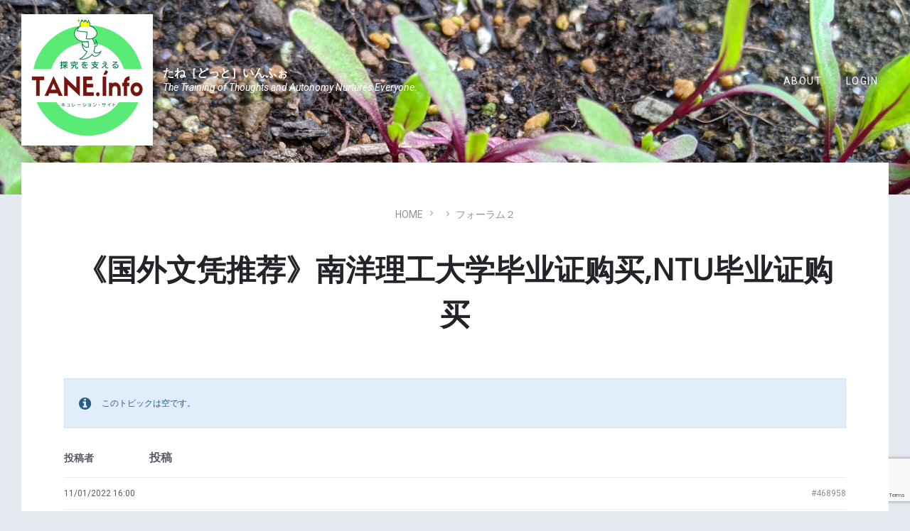

--- FILE ---
content_type: text/html; charset=UTF-8
request_url: https://tane.info/forums/topic/%E3%80%8A%E5%9B%BD%E5%A4%96%E6%96%87%E5%87%AD%E6%8E%A8%E8%8D%90%E3%80%8B%E5%8D%97%E6%B4%8B%E7%90%86%E5%B7%A5%E5%A4%A7%E5%AD%A6%E6%AF%95%E4%B8%9A%E8%AF%81%E8%B4%AD%E4%B9%B0ntu%E6%AF%95%E4%B8%9A/
body_size: 21580
content:
<!DOCTYPE html>
<html dir="ltr" lang="ja" prefix="og: https://ogp.me/ns#">
<head>
    <meta http-equiv="Content-Type" content="text/html; charset=UTF-8">
    <meta name="viewport" content="width=device-width, initial-scale=1.0">
    <link rel="pingback" href="https://tane.info/xmlrpc.php">
    <title>《国外文凭推荐》南洋理工大学毕业证购买,NTU毕业证购买 - たね［どっと］いんふぉ</title>

		<!-- All in One SEO 4.9.3 - aioseo.com -->
	<meta name="description" content="-《国外文凭推荐》微信Q729926040南洋理工大学毕业证购买,NTU毕业证购买,南洋理工大学文凭,NTU文" />
	<meta name="robots" content="max-image-preview:large" />
	<link rel="canonical" href="https://tane.info/forums/topic/%e3%80%8a%e5%9b%bd%e5%a4%96%e6%96%87%e5%87%ad%e6%8e%a8%e8%8d%90%e3%80%8b%e5%8d%97%e6%b4%8b%e7%90%86%e5%b7%a5%e5%a4%a7%e5%ad%a6%e6%af%95%e4%b8%9a%e8%af%81%e8%b4%ad%e4%b9%b0ntu%e6%af%95%e4%b8%9a/" />
	<meta name="generator" content="All in One SEO (AIOSEO) 4.9.3" />
		<meta property="og:locale" content="ja_JP" />
		<meta property="og:site_name" content="たね［どっと］いんふぉ The Training of Thoughts and Autonomy Nurtures Everyone. 《国外文凭推荐》南洋理工大学毕业证购买,NTU毕业证购买 2022 11月 01/21/2026" />
		<meta property="og:type" content="article" />
		<meta property="og:title" content="《国外文凭推荐》南洋理工大学毕业证购买,NTU毕业证购买 - たね［どっと］いんふぉ" />
		<meta property="og:description" content="-《国外文凭推荐》微信Q729926040南洋理工大学毕业证购买,NTU毕业证购买,南洋理工大学文凭,NTU文" />
		<meta property="og:url" content="https://tane.info/forums/topic/%e3%80%8a%e5%9b%bd%e5%a4%96%e6%96%87%e5%87%ad%e6%8e%a8%e8%8d%90%e3%80%8b%e5%8d%97%e6%b4%8b%e7%90%86%e5%b7%a5%e5%a4%a7%e5%ad%a6%e6%af%95%e4%b8%9a%e8%af%81%e8%b4%ad%e4%b9%b0ntu%e6%af%95%e4%b8%9a/" />
		<meta property="og:image" content="https://tane.info/wp-content/uploads/2021/08/緑-1-e1627948180361.png" />
		<meta property="og:image:secure_url" content="https://tane.info/wp-content/uploads/2021/08/緑-1-e1627948180361.png" />
		<meta property="article:published_time" content="2022-11-01T07:00:03+00:00" />
		<meta property="article:modified_time" content="2022-11-01T07:00:03+00:00" />
		<meta name="twitter:card" content="summary" />
		<meta name="twitter:site" content="@taneinfo" />
		<meta name="twitter:title" content="《国外文凭推荐》南洋理工大学毕业证购买,NTU毕业证购买 - たね［どっと］いんふぉ" />
		<meta name="twitter:description" content="-《国外文凭推荐》微信Q729926040南洋理工大学毕业证购买,NTU毕业证购买,南洋理工大学文凭,NTU文" />
		<meta name="twitter:image" content="http://tane.info/wp-content/uploads/2021/08/緑-1-e1627948180361.png" />
		<script type="application/ld+json" class="aioseo-schema">
			{"@context":"https:\/\/schema.org","@graph":[{"@type":"BreadcrumbList","@id":"https:\/\/tane.info\/forums\/topic\/%e3%80%8a%e5%9b%bd%e5%a4%96%e6%96%87%e5%87%ad%e6%8e%a8%e8%8d%90%e3%80%8b%e5%8d%97%e6%b4%8b%e7%90%86%e5%b7%a5%e5%a4%a7%e5%ad%a6%e6%af%95%e4%b8%9a%e8%af%81%e8%b4%ad%e4%b9%b0ntu%e6%af%95%e4%b8%9a\/#breadcrumblist","itemListElement":[{"@type":"ListItem","@id":"https:\/\/tane.info#listItem","position":1,"name":"\u30db\u30fc\u30e0","item":"https:\/\/tane.info","nextItem":{"@type":"ListItem","@id":"https:\/\/tane.info\/forums\/topic\/%e3%80%8a%e5%9b%bd%e5%a4%96%e6%96%87%e5%87%ad%e6%8e%a8%e8%8d%90%e3%80%8b%e5%8d%97%e6%b4%8b%e7%90%86%e5%b7%a5%e5%a4%a7%e5%ad%a6%e6%af%95%e4%b8%9a%e8%af%81%e8%b4%ad%e4%b9%b0ntu%e6%af%95%e4%b8%9a\/#listItem","name":"\u300a\u56fd\u5916\u6587\u51ed\u63a8\u8350\u300b\u5357\u6d0b\u7406\u5de5\u5927\u5b66\u6bd5\u4e1a\u8bc1\u8d2d\u4e70,NTU\u6bd5\u4e1a\u8bc1\u8d2d\u4e70"}},{"@type":"ListItem","@id":"https:\/\/tane.info\/forums\/topic\/%e3%80%8a%e5%9b%bd%e5%a4%96%e6%96%87%e5%87%ad%e6%8e%a8%e8%8d%90%e3%80%8b%e5%8d%97%e6%b4%8b%e7%90%86%e5%b7%a5%e5%a4%a7%e5%ad%a6%e6%af%95%e4%b8%9a%e8%af%81%e8%b4%ad%e4%b9%b0ntu%e6%af%95%e4%b8%9a\/#listItem","position":2,"name":"\u300a\u56fd\u5916\u6587\u51ed\u63a8\u8350\u300b\u5357\u6d0b\u7406\u5de5\u5927\u5b66\u6bd5\u4e1a\u8bc1\u8d2d\u4e70,NTU\u6bd5\u4e1a\u8bc1\u8d2d\u4e70","previousItem":{"@type":"ListItem","@id":"https:\/\/tane.info#listItem","name":"\u30db\u30fc\u30e0"}}]},{"@type":"Organization","@id":"https:\/\/tane.info\/#organization","name":"\u305f\u306d\uff3b\u3069\u3063\u3068\uff3d\u3044\u3093\u3075\u3049","description":"The Training of Thoughts and Autonomy Nurtures Everyone.","url":"https:\/\/tane.info\/","logo":{"@type":"ImageObject","url":"https:\/\/tane.info\/wp-content\/uploads\/2021\/12\/cropped-\u56f31.png","@id":"https:\/\/tane.info\/forums\/topic\/%e3%80%8a%e5%9b%bd%e5%a4%96%e6%96%87%e5%87%ad%e6%8e%a8%e8%8d%90%e3%80%8b%e5%8d%97%e6%b4%8b%e7%90%86%e5%b7%a5%e5%a4%a7%e5%ad%a6%e6%af%95%e4%b8%9a%e8%af%81%e8%b4%ad%e4%b9%b0ntu%e6%af%95%e4%b8%9a\/#organizationLogo","width":512,"height":512},"image":{"@id":"https:\/\/tane.info\/forums\/topic\/%e3%80%8a%e5%9b%bd%e5%a4%96%e6%96%87%e5%87%ad%e6%8e%a8%e8%8d%90%e3%80%8b%e5%8d%97%e6%b4%8b%e7%90%86%e5%b7%a5%e5%a4%a7%e5%ad%a6%e6%af%95%e4%b8%9a%e8%af%81%e8%b4%ad%e4%b9%b0ntu%e6%af%95%e4%b8%9a\/#organizationLogo"},"sameAs":["https:\/\/twitter.com\/taneinfo"]},{"@type":"WebPage","@id":"https:\/\/tane.info\/forums\/topic\/%e3%80%8a%e5%9b%bd%e5%a4%96%e6%96%87%e5%87%ad%e6%8e%a8%e8%8d%90%e3%80%8b%e5%8d%97%e6%b4%8b%e7%90%86%e5%b7%a5%e5%a4%a7%e5%ad%a6%e6%af%95%e4%b8%9a%e8%af%81%e8%b4%ad%e4%b9%b0ntu%e6%af%95%e4%b8%9a\/#webpage","url":"https:\/\/tane.info\/forums\/topic\/%e3%80%8a%e5%9b%bd%e5%a4%96%e6%96%87%e5%87%ad%e6%8e%a8%e8%8d%90%e3%80%8b%e5%8d%97%e6%b4%8b%e7%90%86%e5%b7%a5%e5%a4%a7%e5%ad%a6%e6%af%95%e4%b8%9a%e8%af%81%e8%b4%ad%e4%b9%b0ntu%e6%af%95%e4%b8%9a\/","name":"\u300a\u56fd\u5916\u6587\u51ed\u63a8\u8350\u300b\u5357\u6d0b\u7406\u5de5\u5927\u5b66\u6bd5\u4e1a\u8bc1\u8d2d\u4e70,NTU\u6bd5\u4e1a\u8bc1\u8d2d\u4e70 - \u305f\u306d\uff3b\u3069\u3063\u3068\uff3d\u3044\u3093\u3075\u3049","description":"-\u300a\u56fd\u5916\u6587\u51ed\u63a8\u8350\u300b\u5fae\u4fe1Q729926040\u5357\u6d0b\u7406\u5de5\u5927\u5b66\u6bd5\u4e1a\u8bc1\u8d2d\u4e70,NTU\u6bd5\u4e1a\u8bc1\u8d2d\u4e70,\u5357\u6d0b\u7406\u5de5\u5927\u5b66\u6587\u51ed,NTU\u6587","inLanguage":"ja","isPartOf":{"@id":"https:\/\/tane.info\/#website"},"breadcrumb":{"@id":"https:\/\/tane.info\/forums\/topic\/%e3%80%8a%e5%9b%bd%e5%a4%96%e6%96%87%e5%87%ad%e6%8e%a8%e8%8d%90%e3%80%8b%e5%8d%97%e6%b4%8b%e7%90%86%e5%b7%a5%e5%a4%a7%e5%ad%a6%e6%af%95%e4%b8%9a%e8%af%81%e8%b4%ad%e4%b9%b0ntu%e6%af%95%e4%b8%9a\/#breadcrumblist"}},{"@type":"WebSite","@id":"https:\/\/tane.info\/#website","url":"https:\/\/tane.info\/","name":"\u305f\u306d\uff3b\u3069\u3063\u3068\uff3d\u3044\u3093\u3075\u3049","description":"The Training of Thoughts and Autonomy Nurtures Everyone.","inLanguage":"ja","publisher":{"@id":"https:\/\/tane.info\/#organization"}}]}
		</script>
		<!-- All in One SEO -->

<link rel='dns-prefetch' href='//fonts.googleapis.com' />
<link rel="alternate" type="application/rss+xml" title="たね［どっと］いんふぉ &raquo; フィード" href="https://tane.info/feed/" />
<link rel="alternate" type="application/rss+xml" title="たね［どっと］いんふぉ &raquo; コメントフィード" href="https://tane.info/comments/feed/" />
<link rel="alternate" title="oEmbed (JSON)" type="application/json+oembed" href="https://tane.info/wp-json/oembed/1.0/embed?url=https%3A%2F%2Ftane.info%2Fforums%2Ftopic%2F%25e3%2580%258a%25e5%259b%25bd%25e5%25a4%2596%25e6%2596%2587%25e5%2587%25ad%25e6%258e%25a8%25e8%258d%2590%25e3%2580%258b%25e5%258d%2597%25e6%25b4%258b%25e7%2590%2586%25e5%25b7%25a5%25e5%25a4%25a7%25e5%25ad%25a6%25e6%25af%2595%25e4%25b8%259a%25e8%25af%2581%25e8%25b4%25ad%25e4%25b9%25b0ntu%25e6%25af%2595%25e4%25b8%259a%2F" />
<link rel="alternate" title="oEmbed (XML)" type="text/xml+oembed" href="https://tane.info/wp-json/oembed/1.0/embed?url=https%3A%2F%2Ftane.info%2Fforums%2Ftopic%2F%25e3%2580%258a%25e5%259b%25bd%25e5%25a4%2596%25e6%2596%2587%25e5%2587%25ad%25e6%258e%25a8%25e8%258d%2590%25e3%2580%258b%25e5%258d%2597%25e6%25b4%258b%25e7%2590%2586%25e5%25b7%25a5%25e5%25a4%25a7%25e5%25ad%25a6%25e6%25af%2595%25e4%25b8%259a%25e8%25af%2581%25e8%25b4%25ad%25e4%25b9%25b0ntu%25e6%25af%2595%25e4%25b8%259a%2F&#038;format=xml" />
		<!-- This site uses the Google Analytics by MonsterInsights plugin v9.11.1 - Using Analytics tracking - https://www.monsterinsights.com/ -->
							<script src="//www.googletagmanager.com/gtag/js?id=G-0H9H3QEP8N"  data-cfasync="false" data-wpfc-render="false" type="text/javascript" async></script>
			<script data-cfasync="false" data-wpfc-render="false" type="text/javascript">
				var mi_version = '9.11.1';
				var mi_track_user = true;
				var mi_no_track_reason = '';
								var MonsterInsightsDefaultLocations = {"page_location":"https:\/\/tane.info\/forums\/topic\/%E3%80%8A%E5%9B%BD%E5%A4%96%E6%96%87%E5%87%AD%E6%8E%A8%E8%8D%90%E3%80%8B%E5%8D%97%E6%B4%8B%E7%90%86%E5%B7%A5%E5%A4%A7%E5%AD%A6%E6%AF%95%E4%B8%9A%E8%AF%81%E8%B4%AD%E4%B9%B0ntu%E6%AF%95%E4%B8%9A\/"};
								if ( typeof MonsterInsightsPrivacyGuardFilter === 'function' ) {
					var MonsterInsightsLocations = (typeof MonsterInsightsExcludeQuery === 'object') ? MonsterInsightsPrivacyGuardFilter( MonsterInsightsExcludeQuery ) : MonsterInsightsPrivacyGuardFilter( MonsterInsightsDefaultLocations );
				} else {
					var MonsterInsightsLocations = (typeof MonsterInsightsExcludeQuery === 'object') ? MonsterInsightsExcludeQuery : MonsterInsightsDefaultLocations;
				}

								var disableStrs = [
										'ga-disable-G-0H9H3QEP8N',
									];

				/* Function to detect opted out users */
				function __gtagTrackerIsOptedOut() {
					for (var index = 0; index < disableStrs.length; index++) {
						if (document.cookie.indexOf(disableStrs[index] + '=true') > -1) {
							return true;
						}
					}

					return false;
				}

				/* Disable tracking if the opt-out cookie exists. */
				if (__gtagTrackerIsOptedOut()) {
					for (var index = 0; index < disableStrs.length; index++) {
						window[disableStrs[index]] = true;
					}
				}

				/* Opt-out function */
				function __gtagTrackerOptout() {
					for (var index = 0; index < disableStrs.length; index++) {
						document.cookie = disableStrs[index] + '=true; expires=Thu, 31 Dec 2099 23:59:59 UTC; path=/';
						window[disableStrs[index]] = true;
					}
				}

				if ('undefined' === typeof gaOptout) {
					function gaOptout() {
						__gtagTrackerOptout();
					}
				}
								window.dataLayer = window.dataLayer || [];

				window.MonsterInsightsDualTracker = {
					helpers: {},
					trackers: {},
				};
				if (mi_track_user) {
					function __gtagDataLayer() {
						dataLayer.push(arguments);
					}

					function __gtagTracker(type, name, parameters) {
						if (!parameters) {
							parameters = {};
						}

						if (parameters.send_to) {
							__gtagDataLayer.apply(null, arguments);
							return;
						}

						if (type === 'event') {
														parameters.send_to = monsterinsights_frontend.v4_id;
							var hookName = name;
							if (typeof parameters['event_category'] !== 'undefined') {
								hookName = parameters['event_category'] + ':' + name;
							}

							if (typeof MonsterInsightsDualTracker.trackers[hookName] !== 'undefined') {
								MonsterInsightsDualTracker.trackers[hookName](parameters);
							} else {
								__gtagDataLayer('event', name, parameters);
							}
							
						} else {
							__gtagDataLayer.apply(null, arguments);
						}
					}

					__gtagTracker('js', new Date());
					__gtagTracker('set', {
						'developer_id.dZGIzZG': true,
											});
					if ( MonsterInsightsLocations.page_location ) {
						__gtagTracker('set', MonsterInsightsLocations);
					}
										__gtagTracker('config', 'G-0H9H3QEP8N', {"forceSSL":"true","link_attribution":"true"} );
										window.gtag = __gtagTracker;										(function () {
						/* https://developers.google.com/analytics/devguides/collection/analyticsjs/ */
						/* ga and __gaTracker compatibility shim. */
						var noopfn = function () {
							return null;
						};
						var newtracker = function () {
							return new Tracker();
						};
						var Tracker = function () {
							return null;
						};
						var p = Tracker.prototype;
						p.get = noopfn;
						p.set = noopfn;
						p.send = function () {
							var args = Array.prototype.slice.call(arguments);
							args.unshift('send');
							__gaTracker.apply(null, args);
						};
						var __gaTracker = function () {
							var len = arguments.length;
							if (len === 0) {
								return;
							}
							var f = arguments[len - 1];
							if (typeof f !== 'object' || f === null || typeof f.hitCallback !== 'function') {
								if ('send' === arguments[0]) {
									var hitConverted, hitObject = false, action;
									if ('event' === arguments[1]) {
										if ('undefined' !== typeof arguments[3]) {
											hitObject = {
												'eventAction': arguments[3],
												'eventCategory': arguments[2],
												'eventLabel': arguments[4],
												'value': arguments[5] ? arguments[5] : 1,
											}
										}
									}
									if ('pageview' === arguments[1]) {
										if ('undefined' !== typeof arguments[2]) {
											hitObject = {
												'eventAction': 'page_view',
												'page_path': arguments[2],
											}
										}
									}
									if (typeof arguments[2] === 'object') {
										hitObject = arguments[2];
									}
									if (typeof arguments[5] === 'object') {
										Object.assign(hitObject, arguments[5]);
									}
									if ('undefined' !== typeof arguments[1].hitType) {
										hitObject = arguments[1];
										if ('pageview' === hitObject.hitType) {
											hitObject.eventAction = 'page_view';
										}
									}
									if (hitObject) {
										action = 'timing' === arguments[1].hitType ? 'timing_complete' : hitObject.eventAction;
										hitConverted = mapArgs(hitObject);
										__gtagTracker('event', action, hitConverted);
									}
								}
								return;
							}

							function mapArgs(args) {
								var arg, hit = {};
								var gaMap = {
									'eventCategory': 'event_category',
									'eventAction': 'event_action',
									'eventLabel': 'event_label',
									'eventValue': 'event_value',
									'nonInteraction': 'non_interaction',
									'timingCategory': 'event_category',
									'timingVar': 'name',
									'timingValue': 'value',
									'timingLabel': 'event_label',
									'page': 'page_path',
									'location': 'page_location',
									'title': 'page_title',
									'referrer' : 'page_referrer',
								};
								for (arg in args) {
																		if (!(!args.hasOwnProperty(arg) || !gaMap.hasOwnProperty(arg))) {
										hit[gaMap[arg]] = args[arg];
									} else {
										hit[arg] = args[arg];
									}
								}
								return hit;
							}

							try {
								f.hitCallback();
							} catch (ex) {
							}
						};
						__gaTracker.create = newtracker;
						__gaTracker.getByName = newtracker;
						__gaTracker.getAll = function () {
							return [];
						};
						__gaTracker.remove = noopfn;
						__gaTracker.loaded = true;
						window['__gaTracker'] = __gaTracker;
					})();
									} else {
										console.log("");
					(function () {
						function __gtagTracker() {
							return null;
						}

						window['__gtagTracker'] = __gtagTracker;
						window['gtag'] = __gtagTracker;
					})();
									}
			</script>
							<!-- / Google Analytics by MonsterInsights -->
		<style id='wp-img-auto-sizes-contain-inline-css' type='text/css'>
img:is([sizes=auto i],[sizes^="auto," i]){contain-intrinsic-size:3000px 1500px}
/*# sourceURL=wp-img-auto-sizes-contain-inline-css */
</style>
<style id='wp-emoji-styles-inline-css' type='text/css'>

	img.wp-smiley, img.emoji {
		display: inline !important;
		border: none !important;
		box-shadow: none !important;
		height: 1em !important;
		width: 1em !important;
		margin: 0 0.07em !important;
		vertical-align: -0.1em !important;
		background: none !important;
		padding: 0 !important;
	}
/*# sourceURL=wp-emoji-styles-inline-css */
</style>
<style id='wp-block-library-inline-css' type='text/css'>
:root{--wp-block-synced-color:#7a00df;--wp-block-synced-color--rgb:122,0,223;--wp-bound-block-color:var(--wp-block-synced-color);--wp-editor-canvas-background:#ddd;--wp-admin-theme-color:#007cba;--wp-admin-theme-color--rgb:0,124,186;--wp-admin-theme-color-darker-10:#006ba1;--wp-admin-theme-color-darker-10--rgb:0,107,160.5;--wp-admin-theme-color-darker-20:#005a87;--wp-admin-theme-color-darker-20--rgb:0,90,135;--wp-admin-border-width-focus:2px}@media (min-resolution:192dpi){:root{--wp-admin-border-width-focus:1.5px}}.wp-element-button{cursor:pointer}:root .has-very-light-gray-background-color{background-color:#eee}:root .has-very-dark-gray-background-color{background-color:#313131}:root .has-very-light-gray-color{color:#eee}:root .has-very-dark-gray-color{color:#313131}:root .has-vivid-green-cyan-to-vivid-cyan-blue-gradient-background{background:linear-gradient(135deg,#00d084,#0693e3)}:root .has-purple-crush-gradient-background{background:linear-gradient(135deg,#34e2e4,#4721fb 50%,#ab1dfe)}:root .has-hazy-dawn-gradient-background{background:linear-gradient(135deg,#faaca8,#dad0ec)}:root .has-subdued-olive-gradient-background{background:linear-gradient(135deg,#fafae1,#67a671)}:root .has-atomic-cream-gradient-background{background:linear-gradient(135deg,#fdd79a,#004a59)}:root .has-nightshade-gradient-background{background:linear-gradient(135deg,#330968,#31cdcf)}:root .has-midnight-gradient-background{background:linear-gradient(135deg,#020381,#2874fc)}:root{--wp--preset--font-size--normal:16px;--wp--preset--font-size--huge:42px}.has-regular-font-size{font-size:1em}.has-larger-font-size{font-size:2.625em}.has-normal-font-size{font-size:var(--wp--preset--font-size--normal)}.has-huge-font-size{font-size:var(--wp--preset--font-size--huge)}.has-text-align-center{text-align:center}.has-text-align-left{text-align:left}.has-text-align-right{text-align:right}.has-fit-text{white-space:nowrap!important}#end-resizable-editor-section{display:none}.aligncenter{clear:both}.items-justified-left{justify-content:flex-start}.items-justified-center{justify-content:center}.items-justified-right{justify-content:flex-end}.items-justified-space-between{justify-content:space-between}.screen-reader-text{border:0;clip-path:inset(50%);height:1px;margin:-1px;overflow:hidden;padding:0;position:absolute;width:1px;word-wrap:normal!important}.screen-reader-text:focus{background-color:#ddd;clip-path:none;color:#444;display:block;font-size:1em;height:auto;left:5px;line-height:normal;padding:15px 23px 14px;text-decoration:none;top:5px;width:auto;z-index:100000}html :where(.has-border-color){border-style:solid}html :where([style*=border-top-color]){border-top-style:solid}html :where([style*=border-right-color]){border-right-style:solid}html :where([style*=border-bottom-color]){border-bottom-style:solid}html :where([style*=border-left-color]){border-left-style:solid}html :where([style*=border-width]){border-style:solid}html :where([style*=border-top-width]){border-top-style:solid}html :where([style*=border-right-width]){border-right-style:solid}html :where([style*=border-bottom-width]){border-bottom-style:solid}html :where([style*=border-left-width]){border-left-style:solid}html :where(img[class*=wp-image-]){height:auto;max-width:100%}:where(figure){margin:0 0 1em}html :where(.is-position-sticky){--wp-admin--admin-bar--position-offset:var(--wp-admin--admin-bar--height,0px)}@media screen and (max-width:600px){html :where(.is-position-sticky){--wp-admin--admin-bar--position-offset:0px}}

/*# sourceURL=wp-block-library-inline-css */
</style><style id='global-styles-inline-css' type='text/css'>
:root{--wp--preset--aspect-ratio--square: 1;--wp--preset--aspect-ratio--4-3: 4/3;--wp--preset--aspect-ratio--3-4: 3/4;--wp--preset--aspect-ratio--3-2: 3/2;--wp--preset--aspect-ratio--2-3: 2/3;--wp--preset--aspect-ratio--16-9: 16/9;--wp--preset--aspect-ratio--9-16: 9/16;--wp--preset--color--black: #000000;--wp--preset--color--cyan-bluish-gray: #abb8c3;--wp--preset--color--white: #ffffff;--wp--preset--color--pale-pink: #f78da7;--wp--preset--color--vivid-red: #cf2e2e;--wp--preset--color--luminous-vivid-orange: #ff6900;--wp--preset--color--luminous-vivid-amber: #fcb900;--wp--preset--color--light-green-cyan: #7bdcb5;--wp--preset--color--vivid-green-cyan: #00d084;--wp--preset--color--pale-cyan-blue: #8ed1fc;--wp--preset--color--vivid-cyan-blue: #0693e3;--wp--preset--color--vivid-purple: #9b51e0;--wp--preset--gradient--vivid-cyan-blue-to-vivid-purple: linear-gradient(135deg,rgb(6,147,227) 0%,rgb(155,81,224) 100%);--wp--preset--gradient--light-green-cyan-to-vivid-green-cyan: linear-gradient(135deg,rgb(122,220,180) 0%,rgb(0,208,130) 100%);--wp--preset--gradient--luminous-vivid-amber-to-luminous-vivid-orange: linear-gradient(135deg,rgb(252,185,0) 0%,rgb(255,105,0) 100%);--wp--preset--gradient--luminous-vivid-orange-to-vivid-red: linear-gradient(135deg,rgb(255,105,0) 0%,rgb(207,46,46) 100%);--wp--preset--gradient--very-light-gray-to-cyan-bluish-gray: linear-gradient(135deg,rgb(238,238,238) 0%,rgb(169,184,195) 100%);--wp--preset--gradient--cool-to-warm-spectrum: linear-gradient(135deg,rgb(74,234,220) 0%,rgb(151,120,209) 20%,rgb(207,42,186) 40%,rgb(238,44,130) 60%,rgb(251,105,98) 80%,rgb(254,248,76) 100%);--wp--preset--gradient--blush-light-purple: linear-gradient(135deg,rgb(255,206,236) 0%,rgb(152,150,240) 100%);--wp--preset--gradient--blush-bordeaux: linear-gradient(135deg,rgb(254,205,165) 0%,rgb(254,45,45) 50%,rgb(107,0,62) 100%);--wp--preset--gradient--luminous-dusk: linear-gradient(135deg,rgb(255,203,112) 0%,rgb(199,81,192) 50%,rgb(65,88,208) 100%);--wp--preset--gradient--pale-ocean: linear-gradient(135deg,rgb(255,245,203) 0%,rgb(182,227,212) 50%,rgb(51,167,181) 100%);--wp--preset--gradient--electric-grass: linear-gradient(135deg,rgb(202,248,128) 0%,rgb(113,206,126) 100%);--wp--preset--gradient--midnight: linear-gradient(135deg,rgb(2,3,129) 0%,rgb(40,116,252) 100%);--wp--preset--font-size--small: 13px;--wp--preset--font-size--medium: 20px;--wp--preset--font-size--large: 36px;--wp--preset--font-size--x-large: 42px;--wp--preset--spacing--20: 0.44rem;--wp--preset--spacing--30: 0.67rem;--wp--preset--spacing--40: 1rem;--wp--preset--spacing--50: 1.5rem;--wp--preset--spacing--60: 2.25rem;--wp--preset--spacing--70: 3.38rem;--wp--preset--spacing--80: 5.06rem;--wp--preset--shadow--natural: 6px 6px 9px rgba(0, 0, 0, 0.2);--wp--preset--shadow--deep: 12px 12px 50px rgba(0, 0, 0, 0.4);--wp--preset--shadow--sharp: 6px 6px 0px rgba(0, 0, 0, 0.2);--wp--preset--shadow--outlined: 6px 6px 0px -3px rgb(255, 255, 255), 6px 6px rgb(0, 0, 0);--wp--preset--shadow--crisp: 6px 6px 0px rgb(0, 0, 0);}:where(.is-layout-flex){gap: 0.5em;}:where(.is-layout-grid){gap: 0.5em;}body .is-layout-flex{display: flex;}.is-layout-flex{flex-wrap: wrap;align-items: center;}.is-layout-flex > :is(*, div){margin: 0;}body .is-layout-grid{display: grid;}.is-layout-grid > :is(*, div){margin: 0;}:where(.wp-block-columns.is-layout-flex){gap: 2em;}:where(.wp-block-columns.is-layout-grid){gap: 2em;}:where(.wp-block-post-template.is-layout-flex){gap: 1.25em;}:where(.wp-block-post-template.is-layout-grid){gap: 1.25em;}.has-black-color{color: var(--wp--preset--color--black) !important;}.has-cyan-bluish-gray-color{color: var(--wp--preset--color--cyan-bluish-gray) !important;}.has-white-color{color: var(--wp--preset--color--white) !important;}.has-pale-pink-color{color: var(--wp--preset--color--pale-pink) !important;}.has-vivid-red-color{color: var(--wp--preset--color--vivid-red) !important;}.has-luminous-vivid-orange-color{color: var(--wp--preset--color--luminous-vivid-orange) !important;}.has-luminous-vivid-amber-color{color: var(--wp--preset--color--luminous-vivid-amber) !important;}.has-light-green-cyan-color{color: var(--wp--preset--color--light-green-cyan) !important;}.has-vivid-green-cyan-color{color: var(--wp--preset--color--vivid-green-cyan) !important;}.has-pale-cyan-blue-color{color: var(--wp--preset--color--pale-cyan-blue) !important;}.has-vivid-cyan-blue-color{color: var(--wp--preset--color--vivid-cyan-blue) !important;}.has-vivid-purple-color{color: var(--wp--preset--color--vivid-purple) !important;}.has-black-background-color{background-color: var(--wp--preset--color--black) !important;}.has-cyan-bluish-gray-background-color{background-color: var(--wp--preset--color--cyan-bluish-gray) !important;}.has-white-background-color{background-color: var(--wp--preset--color--white) !important;}.has-pale-pink-background-color{background-color: var(--wp--preset--color--pale-pink) !important;}.has-vivid-red-background-color{background-color: var(--wp--preset--color--vivid-red) !important;}.has-luminous-vivid-orange-background-color{background-color: var(--wp--preset--color--luminous-vivid-orange) !important;}.has-luminous-vivid-amber-background-color{background-color: var(--wp--preset--color--luminous-vivid-amber) !important;}.has-light-green-cyan-background-color{background-color: var(--wp--preset--color--light-green-cyan) !important;}.has-vivid-green-cyan-background-color{background-color: var(--wp--preset--color--vivid-green-cyan) !important;}.has-pale-cyan-blue-background-color{background-color: var(--wp--preset--color--pale-cyan-blue) !important;}.has-vivid-cyan-blue-background-color{background-color: var(--wp--preset--color--vivid-cyan-blue) !important;}.has-vivid-purple-background-color{background-color: var(--wp--preset--color--vivid-purple) !important;}.has-black-border-color{border-color: var(--wp--preset--color--black) !important;}.has-cyan-bluish-gray-border-color{border-color: var(--wp--preset--color--cyan-bluish-gray) !important;}.has-white-border-color{border-color: var(--wp--preset--color--white) !important;}.has-pale-pink-border-color{border-color: var(--wp--preset--color--pale-pink) !important;}.has-vivid-red-border-color{border-color: var(--wp--preset--color--vivid-red) !important;}.has-luminous-vivid-orange-border-color{border-color: var(--wp--preset--color--luminous-vivid-orange) !important;}.has-luminous-vivid-amber-border-color{border-color: var(--wp--preset--color--luminous-vivid-amber) !important;}.has-light-green-cyan-border-color{border-color: var(--wp--preset--color--light-green-cyan) !important;}.has-vivid-green-cyan-border-color{border-color: var(--wp--preset--color--vivid-green-cyan) !important;}.has-pale-cyan-blue-border-color{border-color: var(--wp--preset--color--pale-cyan-blue) !important;}.has-vivid-cyan-blue-border-color{border-color: var(--wp--preset--color--vivid-cyan-blue) !important;}.has-vivid-purple-border-color{border-color: var(--wp--preset--color--vivid-purple) !important;}.has-vivid-cyan-blue-to-vivid-purple-gradient-background{background: var(--wp--preset--gradient--vivid-cyan-blue-to-vivid-purple) !important;}.has-light-green-cyan-to-vivid-green-cyan-gradient-background{background: var(--wp--preset--gradient--light-green-cyan-to-vivid-green-cyan) !important;}.has-luminous-vivid-amber-to-luminous-vivid-orange-gradient-background{background: var(--wp--preset--gradient--luminous-vivid-amber-to-luminous-vivid-orange) !important;}.has-luminous-vivid-orange-to-vivid-red-gradient-background{background: var(--wp--preset--gradient--luminous-vivid-orange-to-vivid-red) !important;}.has-very-light-gray-to-cyan-bluish-gray-gradient-background{background: var(--wp--preset--gradient--very-light-gray-to-cyan-bluish-gray) !important;}.has-cool-to-warm-spectrum-gradient-background{background: var(--wp--preset--gradient--cool-to-warm-spectrum) !important;}.has-blush-light-purple-gradient-background{background: var(--wp--preset--gradient--blush-light-purple) !important;}.has-blush-bordeaux-gradient-background{background: var(--wp--preset--gradient--blush-bordeaux) !important;}.has-luminous-dusk-gradient-background{background: var(--wp--preset--gradient--luminous-dusk) !important;}.has-pale-ocean-gradient-background{background: var(--wp--preset--gradient--pale-ocean) !important;}.has-electric-grass-gradient-background{background: var(--wp--preset--gradient--electric-grass) !important;}.has-midnight-gradient-background{background: var(--wp--preset--gradient--midnight) !important;}.has-small-font-size{font-size: var(--wp--preset--font-size--small) !important;}.has-medium-font-size{font-size: var(--wp--preset--font-size--medium) !important;}.has-large-font-size{font-size: var(--wp--preset--font-size--large) !important;}.has-x-large-font-size{font-size: var(--wp--preset--font-size--x-large) !important;}
/*# sourceURL=global-styles-inline-css */
</style>

<style id='classic-theme-styles-inline-css' type='text/css'>
/*! This file is auto-generated */
.wp-block-button__link{color:#fff;background-color:#32373c;border-radius:9999px;box-shadow:none;text-decoration:none;padding:calc(.667em + 2px) calc(1.333em + 2px);font-size:1.125em}.wp-block-file__button{background:#32373c;color:#fff;text-decoration:none}
/*# sourceURL=/wp-includes/css/classic-themes.min.css */
</style>
<link rel='stylesheet' id='bbp-default-css' href='https://tane.info/wp-content/plugins/bbpress/templates/default/css/bbpress.min.css?ver=2.6.14' type='text/css' media='all' />
<link rel='stylesheet' id='wp-ulike-css' href='https://tane.info/wp-content/plugins/wp-ulike/assets/css/wp-ulike.min.css?ver=4.8.3.1' type='text/css' media='all' />
<link rel='stylesheet' id='wp-members-css' href='https://tane.info/wp-content/plugins/wp-members/assets/css/forms/generic-no-float.min.css?ver=3.5.5.1' type='text/css' media='all' />
<link rel='stylesheet' id='lsvr-lore-main-style-css' href='https://tane.info/wp-content/themes/lore/style.css?ver=2.6.9' type='text/css' media='all' />
<link rel='stylesheet' id='lsvr-lore-general-style-css' href='https://tane.info/wp-content/themes/lore/assets/css/general.css?ver=2.6.9' type='text/css' media='all' />
<style id='lsvr-lore-general-style-inline-css' type='text/css'>
body, input, textarea, select, button, #cancel-comment-reply-link, .is-primary-font { font-family: 'Roboto', Arial, sans-serif; }
html, body { font-size: 16px; }
h1, h2, .is-secondary-font { font-family: 'Open Sans', Arial, sans-serif; }
.header-logo__link { max-width: 300px; }
/*# sourceURL=lsvr-lore-general-style-inline-css */
</style>
<link rel='stylesheet' id='lsvr-lore-google-fonts-css' href='//fonts.googleapis.com/css?family=Roboto%3A400%2C400italic%2C600%2C600italic%2C700%2C700italic%7COpen+Sans%3A400%2C400italic%2C900%2C900italic&#038;subset=latin-ext&#038;ver=6.9' type='text/css' media='all' />
<link rel='stylesheet' id='lsvr-lore-color-scheme-css' href='https://tane.info/wp-content/themes/lore/assets/css/skins/default.css?ver=2.6.9' type='text/css' media='all' />
<style id='lsvr-lore-color-scheme-inline-css' type='text/css'>
body { color: #5a5966; }a { color: #ea19c0; }abbr { border-color: #5a5966; }button { color: #5a5966; }input, select, textarea { color: #5a5966; }.c-button { background-color: #6bd355; }.c-post-rating__likes,.c-post-rating__sum--positive { color: #6bd355; }.c-search-form__button { color: #6bd355; }.header-menu__item--dropdown .header-menu__submenu .header-menu__item-link:hover { background-color: #6bd355; }.header-search-form__input { color: #6bd355; }.header-search-form__submit { color: #6bd355; }.header-search-form__panel { color: #5a5966; border-color: #6bd355; }.header-search-form__filter-label { color: #5a5966; }.header-search-form__filter-label:hover { border-color: #6bd355; }.header-search-form__filter-label--active { background-color: #6bd355; border-color: #6bd355; }.header-search-form__results-more-link { color: #ea19c0; box-shadow: 0 0 0 0 #ea19c0; }.header-search-form__results-more-link:hover { box-shadow: 0 2px 0 0 #ea19c0; }.header-search-form__results-more-link:active { box-shadow: 0 1px 0 0 rgba( 234, 25, 192, 0.5 ); }.header-search-form__keywords-inner { background-color: #6bd355; }.post-author__badge { color: #6bd355; }.post-author__more-link { box-shadow: 0 0 0 0 #ea19c0; }.post-author__more-link:hover { box-shadow: 0 2px 0 0 #ea19c0; }.post-author__more-link:active { box-shadow: 0 1px 0 0 rgba( 234, 25, 192, 0.5 ); }.post-navigation__link { box-shadow: 0 0 0 0 #ea19c0; }.post-navigation__link:hover { box-shadow: 0 2px 0 0 #ea19c0; }.post-navigation__link:active { box-shadow: 0 1px 0 0 rgba( 234, 25, 192, 0.5 ); }.post-comments__list .comment-reply-link { color: #6bd355; box-shadow: 0 0 0 0 #6bd355; }.post-comments__list .comment-reply-link:hover { box-shadow: 0 1px 0 0 #6bd355; }.post-comments__list .comment-reply-link:active { box-shadow: 0 0 0 0 #6bd355; }.comment-respond h4 > a { color: #ea19c0; box-shadow: 0 0 0 0 #ea19c0; }.comment-respond h4 > a:hover { box-shadow: 0 1px 0 0 #ea19c0; }.comment-respond h4 > a:active { box-shadow: 0 0 0 0 #ea19c0; }.comment-respond #cancel-comment-reply-link { color: #ea19c0; box-shadow: 0 0 0 0 #ea19c0; }.comment-respond #cancel-comment-reply-link:hover { box-shadow: 0 1px 0 0 #ea19c0; }.comment-respond #cancel-comment-reply-link:active { box-shadow: 0 0 0 0 #ea19c0; }.post-comments .form-submit .submit { background-color: #6bd355; }.logged-in-as > a { box-shadow: 0 0 0 0 #ea19c0; }.logged-in-as > a:hover { box-shadow: 0 2px 0 0 #ea19c0; }.logged-in-as > a:active { box-shadow: 0 1px 0 0 rgba( 234, 25, 192, 0.5 ); }.navigation.pagination .page-numbers.current { background-color: #6bd355; }ul.page-numbers .page-numbers.current { background-color: #6bd355; }.general-post-archive .post__title-link { box-shadow: 0 0 0 0 #ea19c0; }.general-post-archive .post__title-link:hover { box-shadow: 0 2px 0 0 #ea19c0; }.general-post-archive .post__title-link:active { box-shadow: 0 1px 0 0 rgba( 234, 25, 192, 0.5 ); }.blog-post-page .post__term-link,.blog-post-page .post__meta-item-link { box-shadow: 0 0 0 0 #ea19c0; }.blog-post-page .post__term-link:hover,.blog-post-page .post__meta-item-link:hover { box-shadow: 0 2px 0 0 #ea19c0; }.blog-post-page .post__term-link:active,.blog-post-page .post__meta-item-link:active { box-shadow: 0 1px 0 0 rgba( 234, 25, 192, 0.5 ); }.blog-post-archive .post__date-author-link { box-shadow: 0 0 0 0 #ea19c0; }.blog-post-archive .post__date-author-link:hover { box-shadow: 0 2px 0 0 #ea19c0; }.blog-post-archive .post__date-author-link:active { box-shadow: 0 1px 0 0 rgba( 234, 25, 192, 0.5 ); }.blog-post-single .post__date-author-link { box-shadow: 0 0 0 0 #ea19c0; }.blog-post-single .post__date-author-link:hover { box-shadow: 0 2px 0 0 #ea19c0; }.blog-post-single .post__date-author-link:active { box-shadow: 0 1px 0 0 rgba( 234, 25, 192, 0.5 ); }.lsvr_kba-post-archive--default .post-archive__subcategory-link { box-shadow: 0 0 0 0 #ea19c0; }.lsvr_kba-post-archive--default .post-archive__subcategory-link:hover { box-shadow: 0 2px 0 0 #ea19c0; }.lsvr_kba-post-archive--default .post-archive__subcategory-link:active { box-shadow: 0 1px 0 0 rgba( 234, 25, 192, 0.5 ); }.lsvr_kba-post-archive--default .post__title-link { box-shadow: 0 0 0 0 #ea19c0; }.lsvr_kba-post-archive--default .post__title-link:hover { box-shadow: 0 2px 0 0 #ea19c0; }.lsvr_kba-post-archive--default .post__title-link:active { box-shadow: 0 1px 0 0 rgba( 234, 25, 192, 0.5 ); }.lsvr_kba-post-archive--category-view .post-archive__item-icon { color: #6bd355; }.lsvr_kba-post-archive--category-view .post-archive__item-link { box-shadow: 0 0 0 0 #ea19c0; }.lsvr_kba-post-archive--category-view .post-archive__item-link:hover { box-shadow: 0 2px 0 0 #ea19c0; }.lsvr_kba-post-archive--category-view .post-archive__item-link:active { box-shadow: 0 1px 0 0 rgba( 234, 25, 192, 0.5 ); }.lsvr_kba-post-archive--category-view .post-archive__item-child-link { box-shadow: 0 0 0 0 #ea19c0; }.lsvr_kba-post-archive--category-view .post-archive__item-child-link:hover { box-shadow: 0 2px 0 0 #ea19c0; }.lsvr_kba-post-archive--category-view .post-archive__item-child-link:active { box-shadow: 0 1px 0 0 rgba( 234, 25, 192, 0.5 ); }.lsvr_kba-post-archive--category-view .post-archive__item-more-link { box-shadow: 0 0 0 0 #ea19c0; }.lsvr_kba-post-archive--category-view .post-archive__item-more-link:hover { box-shadow: 0 2px 0 0 #ea19c0; }.lsvr_kba-post-archive--category-view .post-archive__item-more-link:active { box-shadow: 0 1px 0 0 rgba( 234, 25, 192, 0.5 ); }.lsvr_kba-post-single .post-attachments__link { box-shadow: 0 0 0 0 #ea19c0; }.lsvr_kba-post-single .post-attachments__link:hover { box-shadow: 0 1px 0 0 #ea19c0; }.lsvr_kba-post-single .post-attachments__link:active { box-shadow: 0 0 0 0 #ea19c0; }.lsvr_kba-post-single .post__date-author-link { box-shadow: 0 0 0 0 #ea19c0; }.lsvr_kba-post-single .post__date-author-link:hover { box-shadow: 0 2px 0 0 #ea19c0; }.lsvr_kba-post-single .post__date-author-link:active { box-shadow: 0 1px 0 0 rgba( 234, 25, 192, 0.5 ); }.lsvr_kba-post-single .post__term-link { box-shadow: 0 0 0 0 #ea19c0; }.lsvr_kba-post-single .post__term-link:hover { box-shadow: 0 2px 0 0 #ea19c0; }.lsvr_kba-post-single .post__term-link:active { box-shadow: 0 1px 0 0 rgba( 234, 25, 192, 0.5 ); }.lsvr_kba-post-single .post-rating__button--like { color: #6bd355; }.lsvr_kba-post-single .post-rating__button--like:hover { border-color: #6bd355; }.lsvr_kba-post-single .post-related__link { box-shadow: 0 0 0 0 #ea19c0; }.lsvr_kba-post-single .post-related__link:hover { box-shadow: 0 2px 0 0 #ea19c0; }.lsvr_kba-post-single .post-related__link:active { box-shadow: 0 1px 0 0 rgba( 234, 25, 192, 0.5 ); }.lsvr_faq-post-archive .post__permalink-link { box-shadow: 0 0 0 0 #ea19c0; }.lsvr_faq-post-archive .post__permalink-link:hover { box-shadow: 0 2px 0 0 #ea19c0; }.lsvr_faq-post-archive .post__permalink-link:active { box-shadow: 0 1px 0 0 rgba( 234, 25, 192, 0.5 ); }.lsvr_faq-post-archive--is-expandable .post--expanded .post__inner { border-color: #6bd355; }.lsvr_faq-post-single .post__term-link { box-shadow: 0 0 0 0 #ea19c0; }.lsvr_faq-post-single .post__term-link:hover { box-shadow: 0 2px 0 0 #ea19c0; }.lsvr_faq-post-single .post__term-link:active { box-shadow: 0 1px 0 0 rgba( 234, 25, 192, 0.5 ); }.widget_archive a { color: #ea19c0; box-shadow: 0 0 0 0 #ea19c0; }.widget_archive a:hover { box-shadow: 0 2px 0 0 #ea19c0; }.widget_archive a:active { box-shadow: 0 1px 0 0 rgba( 234, 25, 192, 0.5 ); }.widget_calendar tfoot a { box-shadow: 0 0 0 0 #ea19c0; }.widget_calendar tfoot a:hover { box-shadow: 0 2px 0 0 #ea19c0; }.widget_calendar tfoot a:active { box-shadow: 0 1px 0 0 rgba( 234, 25, 192, 0.5 ); }.widget_categories a { box-shadow: 0 0 0 0 #ea19c0; }.widget_categories a:hover { box-shadow: 0 2px 0 0 #ea19c0; }.widget_categories a:active { box-shadow: 0 1px 0 0 rgba( 234, 25, 192, 0.5 ); }.widget_meta a { box-shadow: 0 0 0 0 #ea19c0; }.widget_meta a:hover { box-shadow: 0 2px 0 0 #ea19c0; }.widget_meta a:active { box-shadow: 0 1px 0 0 rgba( 234, 25, 192, 0.5 ); }.widget_nav_menu a { box-shadow: 0 0 0 0 #ea19c0; }.widget_nav_menu a:hover { box-shadow: 0 2px 0 0 #ea19c0; }.widget_nav_menu a:active { box-shadow: 0 1px 0 0 rgba( 234, 25, 192, 0.5 ); }.widget_pages a { box-shadow: 0 0 0 0 #ea19c0; }.widget_pages a:hover { box-shadow: 0 2px 0 0 #ea19c0; }.widget_pages a:active { box-shadow: 0 1px 0 0 rgba( 234, 25, 192, 0.5 ); }.widget_recent_comments .comment-author-link { color: #5a5966; }.widget_recent_comments a { box-shadow: 0 0 0 0 #ea19c0; }.widget_recent_comments a:hover { box-shadow: 0 2px 0 0 #ea19c0; }.widget_recent_comments a:active { box-shadow: 0 1px 0 0 rgba( 234, 25, 192, 0.5 ); }.widget_recent_entries a { box-shadow: 0 0 0 0 #ea19c0; }.widget_recent_entries a:hover { box-shadow: 0 2px 0 0 #ea19c0; }.widget_recent_entries a:active { box-shadow: 0 1px 0 0 rgba( 234, 25, 192, 0.5 ); }.widget_rss a { box-shadow: 0 0 0 0 #ea19c0; }.widget_rss a:hover { box-shadow: 0 2px 0 0 #ea19c0; }.widget_rss a:active { box-shadow: 0 1px 0 0 rgba( 234, 25, 192, 0.5 ); }.widget_tag_cloud a { box-shadow: 0 0 0 0 #ea19c0; }.widget_tag_cloud a:hover { box-shadow: 0 2px 0 0 #ea19c0; }.widget_tag_cloud a:active { box-shadow: 0 1px 0 0 rgba( 234, 25, 192, 0.5 ); }.lsvr-lore-kba-category-widget__icon { color: #6bd355; }.lsvr-lore-kba-category-widget__item-link { box-shadow: 0 0 0 0 #ea19c0; }.lsvr-lore-kba-category-widget__item-link:hover { box-shadow: 0 2px 0 0 #ea19c0; }.lsvr-lore-kba-category-widget__item-link:active { box-shadow: 0 1px 0 0 rgba( 234, 25, 192, 0.5 ); }.lsvr-definition-list-widget__item-text-link { box-shadow: 0 0 0 0 #ea19c0; }.lsvr-definition-list-widget__item-text-link:hover { box-shadow: 0 2px 0 0 #ea19c0; }.lsvr-definition-list-widget__item-text-link:active { box-shadow: 0 1px 0 0 rgba( 234, 25, 192, 0.5 ); }.lsvr-post-list-widget__item-title-link { box-shadow: 0 0 0 0 #ea19c0; }.lsvr-post-list-widget__item-title-link:hover { box-shadow: 0 2px 0 0 #ea19c0; }.lsvr-post-list-widget__item-title-link:active { box-shadow: 0 1px 0 0 rgba( 234, 25, 192, 0.5 ); }.lsvr-post-featured-widget__title-link { box-shadow: 0 0 0 0 #ea19c0; }.lsvr-post-featured-widget__title-link:hover { box-shadow: 0 2px 0 0 #ea19c0; }.lsvr-post-featured-widget__title-link:active { box-shadow: 0 1px 0 0 rgba( 234, 25, 192, 0.5 ); }.lsvr-post-featured-widget__excerpt-more-link { box-shadow: 0 0 0 0 #ea19c0; }.lsvr-post-featured-widget__excerpt-more-link:hover { box-shadow: 0 2px 0 0 #ea19c0; }.lsvr-post-featured-widget__excerpt-more-link:active { box-shadow: 0 1px 0 0 rgba( 234, 25, 192, 0.5 ); }.lsvr_kba-categories-widget a,.lsvr_faq-categories-widget a { box-shadow: 0 0 0 0 #ea19c0; }.lsvr_kba-categories-widget a:hover,.lsvr_faq-categories-widget a:hover { box-shadow: 0 2px 0 0 #ea19c0; }.lsvr_kba-categories-widget a:active,.lsvr_faq-categories-widget a:active { box-shadow: 0 1px 0 0 rgba( 234, 25, 192, 0.5 ); }.lsvr_kba-tree-widget__item-icon { color: #6bd355; }.lsvr_kba-tree-widget__item-link { box-shadow: 0 0 0 0 #ea19c0; }.lsvr_kba-tree-widget__item-link:hover { box-shadow: 0 2px 0 0 #ea19c0; }.lsvr_kba-tree-widget__item-link:active { box-shadow: 0 1px 0 0 rgba( 234, 25, 192, 0.5 ); }.lsvr_kba-tree-widget__submenu-toggle--active,.lsvr_kba-tree-widget__submenu-toggle:hover { background-color: #6bd355; border-color: #6bd355; }.lsvr_kba-tree-widget__item--current > .lsvr_kba-tree-widget__item-inner { border-color: #6bd355; }.lsvr_kba-tree-widget__item--current > .lsvr_kba-tree-widget__item-inner .lsvr_kba-tree-widget__item-icon { color: #6bd355; }.lsvr_kba-list-widget__item-icon { color: #6bd355; }.lsvr_kba-list-widget__item-title-link { box-shadow: 0 0 0 0 #ea19c0; }.lsvr_kba-list-widget__item-title-link:hover { box-shadow: 0 2px 0 0 #ea19c0; }.lsvr_kba-list-widget__item-title-link:active { box-shadow: 0 1px 0 0 rgba( 234, 25, 192, 0.5 ); }.lsvr_kba-featured-widget__title-link { box-shadow: 0 0 0 0 #ea19c0; }.lsvr_kba-featured-widget__title-link:hover { box-shadow: 0 2px 0 0 #ea19c0; }.lsvr_kba-featured-widget__title-link:active { box-shadow: 0 1px 0 0 rgba( 234, 25, 192, 0.5 ); }.lsvr_faq-list-widget__item-title-link { box-shadow: 0 0 0 0 #ea19c0; }.lsvr_faq-list-widget__item-title-link:hover { box-shadow: 0 2px 0 0 #ea19c0; }.lsvr_faq-list-widget__item-title-link:active { box-shadow: 0 1px 0 0 rgba( 234, 25, 192, 0.5 ); }.lsvr_faq-featured-widget__title-link { box-shadow: 0 0 0 0 #ea19c0; }.lsvr_faq-featured-widget__title-link:hover { box-shadow: 0 2px 0 0 #ea19c0; }.lsvr_faq-featured-widget__title-link:active { box-shadow: 0 1px 0 0 rgba( 234, 25, 192, 0.5 ); }.widget_display_search .button { background-color: #6bd355; }.widget_display_forums a { box-shadow: 0 0 0 0 #ea19c0; }.widget_display_forums a:hover { box-shadow: 0 2px 0 0 #ea19c0; }.widget_display_forums a:active { box-shadow: 0 1px 0 0 rgba( 234, 25, 192, 0.5 ); }.bbp_widget_login .bbp-login-links a { box-shadow: 0 0 0 0 #ea19c0; }.bbp_widget_login .bbp-login-links a:hover { box-shadow: 0 2px 0 0 #ea19c0; }.bbp_widget_login .bbp-login-links a:active { box-shadow: 0 1px 0 0 rgba( 234, 25, 192, 0.5 ); }.widget_display_replies a { box-shadow: 0 0 0 0 #ea19c0; }.widget_display_replies a:hover { box-shadow: 0 2px 0 0 #ea19c0; }.widget_display_replies a:active { box-shadow: 0 1px 0 0 rgba( 234, 25, 192, 0.5 ); }.widget_display_topics a { box-shadow: 0 0 0 0 #ea19c0; }.widget_display_topics a:hover { box-shadow: 0 2px 0 0 #ea19c0; }.widget_display_topics a:active { box-shadow: 0 1px 0 0 rgba( 234, 25, 192, 0.5 ); }.widget_display_views a { box-shadow: 0 0 0 0 #ea19c0; }.widget_display_views a:hover { box-shadow: 0 2px 0 0 #ea19c0; }.widget_display_views a:active { box-shadow: 0 1px 0 0 rgba( 234, 25, 192, 0.5 ); }.footer-social__item-link { color: #6bd355; }.footer-widgets a { color: #6bd355; }.footer-widgets .widget_archive a { box-shadow: 0 0 0 0 #6bd355; }.footer-widgets .widget_archive a:hover { box-shadow: 0 2px 0 0 #6bd355; }.footer-widgets .widget_archive a:active { box-shadow: 0 1px 0 0 rgba( 107, 211, 85, 0.5 ); }.footer-widgets .widget_calendar tfoot a { box-shadow: 0 0 0 0 #6bd355; }.footer-widgets .widget_calendar tfoot a:hover { box-shadow: 0 2px 0 0 #6bd355; }.footer-widgets .widget_calendar tfoot a:active { box-shadow: 0 1px 0 0 rgba( 107, 211, 85, 0.5 ); }.footer-widgets .widget_categories a { box-shadow: 0 0 0 0 #6bd355; }.footer-widgets .widget_categories a:hover { box-shadow: 0 2px 0 0 #6bd355; }.footer-widgets .widget_categories a:active { box-shadow: 0 1px 0 0 rgba( 107, 211, 85, 0.5 ); }.footer-widgets .widget_meta a { box-shadow: 0 0 0 0 #6bd355; }.footer-widgets .widget_meta a:hover { box-shadow: 0 2px 0 0 #6bd355; }.footer-widgets .widget_meta a:active { box-shadow: 0 1px 0 0 rgba( 107, 211, 85, 0.5 ); }.footer-widgets .widget_nav_menu a { box-shadow: 0 0 0 0 #6bd355; }.footer-widgets .widget_nav_menu a:hover { box-shadow: 0 2px 0 0 #6bd355; }.footer-widgets .widget_nav_menu a:active { box-shadow: 0 1px 0 0 rgba( 107, 211, 85, 0.5 ); }.footer-widgets .widget_pages a { box-shadow: 0 0 0 0 #6bd355; }.footer-widgets .widget_pages a:hover { box-shadow: 0 2px 0 0 #6bd355; }.footer-widgets .widget_pages a:active { box-shadow: 0 1px 0 0 rgba( 107, 211, 85, 0.5 ); }.footer-widgets .widget_recent_comments a { box-shadow: 0 0 0 0 #6bd355; }.footer-widgets .widget_recent_comments a:hover { box-shadow: 0 2px 0 0 #6bd355; }.footer-widgets .widget_recent_comments a:active { box-shadow: 0 1px 0 0 rgba( 107, 211, 85, 0.5 ); }.footer-widgets .widget_recent_entries a { box-shadow: 0 0 0 0 #6bd355; }.footer-widgets .widget_recent_entries a:hover { box-shadow: 0 2px 0 0 #6bd355; }.footer-widgets .widget_recent_entries a:active { box-shadow: 0 1px 0 0 rgba( 107, 211, 85, 0.5 ); }.footer-widgets .widget_rss a { box-shadow: 0 0 0 0 #6bd355; }.footer-widgets .widget_rss a:hover { box-shadow: 0 2px 0 0 #6bd355; }.footer-widgets .widget_rss a:active { box-shadow: 0 1px 0 0 rgba( 107, 211, 85, 0.5 ); }.footer-widgets .widget_tag_cloud .tag-cloud-link { box-shadow: 0 0 0 0 #6bd355; }.footer-widgets .widget_tag_cloud .tag-cloud-link:hover { box-shadow: 0 2px 0 0 #6bd355; }.footer-widgets .widget_tag_cloud .tag-cloud-link:active { box-shadow: 0 1px 0 0 rgba( 107, 211, 85, 0.5 ); }.footer-widgets .lsvr-lore-kba-category-widget__item-link { box-shadow: 0 0 0 0 #6bd355; }.footer-widgets .lsvr-lore-kba-category-widget__item-link:hover { box-shadow: 0 2px 0 0 #6bd355; }.footer-widgets .lsvr-lore-kba-category-widget__item-link:active { box-shadow: 0 1px 0 0 rgba( 107, 211, 85, 0.5 ); }.footer-widgets .lsvr-definition-list-widget__item-text-link { box-shadow: 0 0 0 0 #6bd355; }.footer-widgets .lsvr-definition-list-widget__item-text-link:hover { box-shadow: 0 2px 0 0 #6bd355; }.footer-widgets .lsvr-definition-list-widget__item-text-link:active { box-shadow: 0 1px 0 0 rgba( 107, 211, 85, 0.5 ); }.footer-widgets .lsvr-post-list-widget__item-title-link { box-shadow: 0 0 0 0 #6bd355; }.footer-widgets .lsvr-post-list-widget__item-title-link:hover { box-shadow: 0 2px 0 0 #6bd355; }.footer-widgets .lsvr-post-list-widget__item-title-link:active { box-shadow: 0 1px 0 0 rgba( 107, 211, 85, 0.5 ); }.footer-widgets .lsvr-post-featured-widget__title-link { box-shadow: 0 0 0 0 #6bd355; }.footer-widgets .lsvr-post-featured-widget__title-link:hover { box-shadow: 0 2px 0 0 #6bd355; }.footer-widgets .lsvr-post-featured-widget__title-link:active { box-shadow: 0 1px 0 0 rgba( 107, 211, 85, 0.5 ); }.footer-widgets .lsvr_kba-categories-widget a,.footer-widgets .lsvr_faq-categories-widget a { box-shadow: 0 0 0 0 #6bd355; }.footer-widgets .lsvr_kba-categories-widget a:hover,.footer-widgets .lsvr_faq-categories-widget a:hover { box-shadow: 0 2px 0 0 #6bd355; }.footer-widgets .lsvr_kba-categories-widget a:active,.footer-widgets .lsvr_faq-categories-widget a:active { box-shadow: 0 1px 0 0 rgba( 107, 211, 85, 0.5 ); }.footer-widgets .lsvr_kba-tree-widget__item-link { box-shadow: 0 0 0 0 #6bd355; }.footer-widgets .lsvr_kba-tree-widget__item-link:hover { box-shadow: 0 2px 0 0 #6bd355; }.footer-widgets .lsvr_kba-tree-widget__item-link:active { box-shadow: 0 1px 0 0 rgba( 107, 211, 85, 0.5 ); }.footer-widgets .lsvr_kba-tree-widget__submenu-toggle--active,.footer-widgets .lsvr_kba-tree-widget__submenu-toggle:hover { background-color: #6bd355; border-color: #6bd355; }.footer-widgets .lsvr_kba-tree-widget__item--current > .lsvr_kba-tree-widget__item-inner .lsvr_kba-tree-widget__item-icon { color: #6bd355; }.footer-widgets .lsvr_kba-list-widget__item-title-link { box-shadow: 0 0 0 0 #6bd355; }.footer-widgets .lsvr_kba-list-widget__item-title-link:hover { box-shadow: 0 2px 0 0 #6bd355; }.footer-widgets .lsvr_kba-list-widget__item-title-link:active { box-shadow: 0 1px 0 0 rgba( 107, 211, 85, 0.5 ); }.footer-widgets .lsvr_kba-featured-widget__title-link { box-shadow: 0 0 0 0 #6bd355; }.footer-widgets .lsvr_kba-featured-widget__title-link:hover { box-shadow: 0 2px 0 0 #6bd355; }.footer-widgets .lsvr_kba-featured-widget__title-link:active { box-shadow: 0 1px 0 0 rgba( 107, 211, 85, 0.5 ); }.footer-widgets .lsvr_faq-list-widget__item-title-link { box-shadow: 0 0 0 0 #6bd355; }.footer-widgets .lsvr_faq-list-widget__item-title-link:hover { box-shadow: 0 2px 0 0 #6bd355; }.footer-widgets .lsvr_faq-list-widget__item-title-link:active { box-shadow: 0 1px 0 0 rgba( 107, 211, 85, 0.5 ); }.footer-widgets .lsvr_faq-featured-widget__title-link { box-shadow: 0 0 0 0 #6bd355; }.footer-widgets .lsvr_faq-featured-widget__title-link:hover { box-shadow: 0 2px 0 0 #6bd355; }.footer-widgets .lsvr_faq-featured-widget__title-link:active { box-shadow: 0 1px 0 0 rgba( 107, 211, 85, 0.5 ); }.footer-text a { box-shadow: 0 0 0 0 #6bd355; }.footer-text a:hover { box-shadow: 0 2px 0 0 #6bd355; }.footer-text a:active { box-shadow: 0 1px 0 0 rgba( 107, 211, 85, 0.5 ); }.lsvr-lore-faq__post-permalink-link { box-shadow: 0 0 0 0 #ea19c0; }.lsvr-lore-faq__post-permalink-link:hover { box-shadow: 0 2px 0 0 #ea19c0; }.lsvr-lore-faq__post-permalink-link:active { box-shadow: 0 1px 0 0 rgba( 234, 25, 192, 0.5 ); }.lsvr-lore-faq--expandable .lsvr-lore-faq__post--expanded .lsvr-lore-faq__post-inner { border-color: #6bd355; }.lsvr-lore-posts__post-permalink-link { box-shadow: 0 1px 0 0 #ea19c0; }.lsvr-lore-posts__post-permalink-link:hover { box-shadow: 0 2px 0 0 #ea19c0; }.lsvr-lore-posts__post-permalink-link:active { box-shadow: 0 1px 0 0 rgba( 234, 25, 192, 0.5 ); }.lsvr-lore-sitemap__item-icon { color: #6bd355; }.lsvr-lore-sitemap__item-link { box-shadow: 0 0 0 0 #ea19c0; }.lsvr-lore-sitemap__item-link:hover { box-shadow: 0 2px 0 0 #ea19c0; }.lsvr-lore-sitemap__item-link:active { box-shadow: 0 1px 0 0 rgba( 234, 25, 192, 0.5 ); }.lsvr-lore-toc__item-link { box-shadow: 0 0 0 0 #ea19c0; }.lsvr-lore-toc__item-link:hover { box-shadow: 0 2px 0 0 #ea19c0; }.lsvr-lore-toc__item-link:active { box-shadow: 0 1px 0 0 rgba( 234, 25, 192, 0.5 ); }.lsvr-button { background-color: #6bd355; }.lsvr-counter__number { color: #6bd355; }.lsvr-cta__button-link { background-color: #6bd355; }.lsvr-feature__more-link { box-shadow: 0 1px 0 0 #ea19c0; }.lsvr-feature__more-link:hover { box-shadow: 0 2px 0 0 #ea19c0; }.lsvr-feature__more-link:active { box-shadow: 0 1px 0 0 rgba( 234, 25, 192, 0.5 ); }.lsvr-pricing-table__title { background-color: #6bd355; }.lsvr-pricing-table__price-value { color: #6bd355; }.lsvr-pricing-table__button-link { background-color: #6bd355; }.lsvr-progress-bar__bar-inner { background-color: #6bd355; }.bbp-submit-wrapper button { background-color: #6bd355; }div.bbp-template-notice a { color: #ea19c0; box-shadow: 0 0 0 0 #ea19c0; }div.bbp-template-notice a:hover { box-shadow: 0 2px 0 0 #ea19c0; }div.bbp-template-notice a:active { box-shadow: 0 1px 0 0 rgba( 234, 25, 192, 0.5 ); }#bbpress-forums #favorite-toggle .favorite-toggle,#bbpress-forums #subscription-toggle .subscription-toggle { color: #ea19c0; box-shadow: 0 0 0 0 #ea19c0; }#bbpress-forums #favorite-toggle .favorite-toggle a:hover,#bbpress-forums #subscription-toggle .subscription-toggle a:hover { box-shadow: 0 2px 0 0 #ea19c0; }#bbpress-forums #favorite-toggle .favorite-toggle a:active,#bbpress-forums #subscription-toggle .subscription-toggle a:active { box-shadow: 0 1px 0 0 rgba( 234, 25, 192, 0.5 ); }#bbpress-forums .bbp-topic-tags { color: #5a5966; }#bbpress-forums .bbp-topic-tags a { color: #5a5966; box-shadow: 0 0 0 0 #ea19c0; }#bbpress-forums .bbp-topic-tags a:hover { box-shadow: 0 1px 0 0 #ea19c0; }#bbpress-forums .bbp-topic-tags a:active { box-shadow: 0 0 0 0 #ea19c0; }#bbpress-forums .bbp-topic-meta a { box-shadow: 0 0 0 0 #ea19c0; }#bbpress-forums .bbp-topic-meta a:hover { box-shadow: 0 1px 0 0 #ea19c0; }#bbpress-forums .bbp-topic-meta a:active { box-shadow: 0 0 0 0 #ea19c0; }#bbpress-forums .bbp-forum-title,#bbpress-forums .bbp-topic-permalink { box-shadow: 0 0 0 0 #ea19c0; }#bbpress-forums .bbp-forum-title:hover,#bbpress-forums .bbp-topic-permalink:hover { box-shadow: 0 2px 0 0 #ea19c0; }#bbpress-forums .bbp-forum-title:active,#bbpress-forums .bbp-topic-permalink:active { box-shadow: 0 1px 0 0 rgba( 234, 25, 192, 0.5 ); }#bbpress-forums .bbp-forum-link { box-shadow: 0 0 0 0 #ea19c0; }#bbpress-forums .bbp-forum-link:hover { box-shadow: 0 1px 0 0 #ea19c0; }#bbpress-forums .bbp-forum-link:active { box-shadow: 0 0 0 0 #ea19c0; }#bbpress-forums .bbp-topic-freshness a,#bbpress-forums .bbp-forum-freshness a { box-shadow: 0 0 0 0 #ea19c0; }#bbpress-forums .bbp-topic-freshness a:hover,#bbpress-forums .bbp-forum-freshness a:hover { box-shadow: 0 1px 0 0 #ea19c0; }#bbpress-forums .bbp-topic-freshness a:active,#bbpress-forums .bbp-forum-freshness a:active { box-shadow: 0 0 0 0 #ea19c0; }#bbpress-forums div.bbp-forum-author a.bbp-author-name,#bbpress-forums div.bbp-topic-author a.bbp-author-name,#bbpress-forums div.bbp-reply-author a.bbp-author-name { color: #ea19c0; box-shadow: 0 0 0 0 #ea19c0; }#bbpress-forums div.bbp-forum-author a.bbp-author-name:hover,#bbpress-forums div.bbp-topic-author a.bbp-author-name:hover,#bbpress-forums div.bbp-reply-author a.bbp-author-name:hover { box-shadow: 0 2px 0 0 #ea19c0; }#bbpress-forums div.bbp-forum-author a.bbp-author-name:active,#bbpress-forums div.bbp-topic-author a.bbp-author-name:active,#bbpress-forums div.bbp-reply-author a.bbp-author-name:active { box-shadow: 0 1px 0 0 rgba( 234, 25, 192, 0.5 ); }#bbpress-forums .bbp-pagination .page-numbers.current { background-color: #6bd355; }#bbpress-forums #bbp-single-user-details #bbp-user-navigation a,#bbpress-forums #bbp-single-user-details #bbp-user-navigation li.current a { box-shadow: 0 0 0 0 #ea19c0; }#bbpress-forums #bbp-single-user-details #bbp-user-navigation a:hover,#bbpress-forums #bbp-single-user-details #bbp-user-navigation li.current a:hover { box-shadow: 0 2px 0 0 #ea19c0; }#bbpress-forums #bbp-single-user-details #bbp-user-navigation a:active,#bbpress-forums #bbp-single-user-details #bbp-user-navigation li.current a:active { box-shadow: 0 1px 0 0 rgba( 234, 25, 192, 0.5 ); }#bbpress-forums #bbp-your-profile fieldset input, fieldset textarea { color: #5a5966; }#bbpress-forums #bbp-your-profile #bbp_user_edit_submit { background-color: #6bd355; }.wpcf7-submit { background-color: #6bd355; }@media ( max-width: 1199px ) {.header-menu__item-link:hover { background-color: #6bd355; }.current-menu-ancestor > .header-menu__item-link--level-0, .current-menu-parent > .header-menu__item-link--level-0,.current-menu-item > .header-menu__item-link--level-0 { border-color: #6bd355; }}
/*# sourceURL=lsvr-lore-color-scheme-inline-css */
</style>
<link rel='stylesheet' id='tmm-css' href='https://tane.info/wp-content/plugins/team-members/inc/css/tmm_style.css?ver=6.9' type='text/css' media='all' />
<script type="text/javascript" src="https://tane.info/wp-content/plugins/google-analytics-for-wordpress/assets/js/frontend-gtag.min.js?ver=9.11.1" id="monsterinsights-frontend-script-js" async="async" data-wp-strategy="async"></script>
<script data-cfasync="false" data-wpfc-render="false" type="text/javascript" id='monsterinsights-frontend-script-js-extra'>/* <![CDATA[ */
var monsterinsights_frontend = {"js_events_tracking":"true","download_extensions":"doc,pdf,ppt,zip,xls,docx,pptx,xlsx","inbound_paths":"[{\"path\":\"\\\/go\\\/\",\"label\":\"affiliate\"},{\"path\":\"\\\/recommend\\\/\",\"label\":\"affiliate\"}]","home_url":"https:\/\/tane.info","hash_tracking":"false","v4_id":"G-0H9H3QEP8N"};/* ]]> */
</script>
<script type="text/javascript" src="https://tane.info/wp-includes/js/jquery/jquery.min.js?ver=3.7.1" id="jquery-core-js"></script>
<script type="text/javascript" src="https://tane.info/wp-includes/js/jquery/jquery-migrate.min.js?ver=3.4.1" id="jquery-migrate-js"></script>
<script type="text/javascript" src="https://tane.info/wp-content/plugins/google-analyticator/external-tracking.min.js?ver=6.5.7" id="ga-external-tracking-js"></script>
<link rel="https://api.w.org/" href="https://tane.info/wp-json/" /><link rel="EditURI" type="application/rsd+xml" title="RSD" href="https://tane.info/xmlrpc.php?rsd" />
<meta name="generator" content="WordPress 6.9" />
<link rel='shortlink' href='https://tane.info/?p=468958' />
<style type="text/css">.recentcomments a{display:inline !important;padding:0 !important;margin:0 !important;}</style><link rel="icon" href="https://tane.info/wp-content/uploads/2021/12/cropped-図1-32x32.png" sizes="32x32" />
<link rel="icon" href="https://tane.info/wp-content/uploads/2021/12/cropped-図1-192x192.png" sizes="192x192" />
<link rel="apple-touch-icon" href="https://tane.info/wp-content/uploads/2021/12/cropped-図1-180x180.png" />
<meta name="msapplication-TileImage" content="https://tane.info/wp-content/uploads/2021/12/cropped-図1-270x270.png" />
<!-- Google Analytics Tracking by Google Analyticator 6.5.7 -->
<script type="text/javascript">
    var analyticsFileTypes = [];
    var analyticsSnippet = 'disabled';
    var analyticsEventTracking = 'enabled';
</script>
<script type="text/javascript">
	(function(i,s,o,g,r,a,m){i['GoogleAnalyticsObject']=r;i[r]=i[r]||function(){
	(i[r].q=i[r].q||[]).push(arguments)},i[r].l=1*new Date();a=s.createElement(o),
	m=s.getElementsByTagName(o)[0];a.async=1;a.src=g;m.parentNode.insertBefore(a,m)
	})(window,document,'script','//www.google-analytics.com/analytics.js','ga');
	ga('create', 'UA-XXXXXXXX-X', 'auto');
 
	ga('send', 'pageview');
</script>
		<style type="text/css" id="wp-custom-css">
			.dropdown-menu > .active > a,.dropdown-menu > .active > a:hover.dropdown-menu > .active > a:focus {color: #555555!important; background-color: #e7e7e7!important;}
.nav .open>a {background: #yourcolor !important;}
[lsvr_icon
icon="icon-check"
id="my_unique_id"]		</style>
		</head>

<body class="topic bbpress bbp-no-js wp-singular topic-template-default single single-topic postid-468958 wp-custom-logo wp-theme-lore lsvr-accessibility">

	
<script type="text/javascript" id="bbp-swap-no-js-body-class">
	document.body.className = document.body.className.replace( 'bbp-no-js', 'bbp-js' );
</script>


	<!-- WRAPPER : begin -->
	<div id="wrapper">

		
		
	<a href="#main" class="accessibility-link accessibility-link--skip-to-content screen-reader-text">Skip to content</a>

			<a href="#header-menu" class="accessibility-link accessibility-link--skip-to-nav screen-reader-text">Skip to main navigation</a>
	
	<a href="#footer" class="accessibility-link accessibility-link--skip-to-footer screen-reader-text">Skip to footer</a>


		
		<!-- HEADER : begin -->
		<header id="header" >
			<div class="header__bg"  style="background-color: #ffffff;background-image: url( &#039;http://tane.info/wp-content/uploads/2021/10/PXL_20211026_231910081-scaled.jpg&#039; );">
								<div class="header__inner">

					
					<!-- HEADER NAVBAR : begin -->
<div class="header-navbar">
	<div class="lsvr-container">
		<div class="header-navbar__inner">

			
			
	<!-- HEADER BRANDING : begin -->
	<div class="header-branding header-branding--has-logo">
		<div class="header-branding__inner">

			
				<!-- HEADER BRANDING : begin -->
				<div class="header-logo">
					<a href="https://tane.info/" class="header-logo__link">
						<img src="https://tane.info/wp-content/uploads/2021/12/tanehomefixed8.png"
							class="header-logo__image"
							alt="たね［どっと］いんふぉ">
					</a>
				</div>
				<!-- HEADER BRANDING : end -->

			
			
				<!-- HEADER TITLE TAGLINE : begin -->
				<div class="header-title-tagline">

					
						<div class="header-title">
							<a href="https://tane.info/" class="header-title__link">
								たね［どっと］いんふぉ							</a>
						</div>

					
					
						<p class="header-tagline">
							The Training of Thoughts and Autonomy Nurtures Everyone.						</p>

					
				</div>
				<!-- HEADER TITLE TAGLINE : end -->

			
		</div>
	</div>
	<!-- HEADER BRANDING : end -->


			
			<button id="header-navbar__toggle"
	class="header-navbar__toggle"
	type="button"
	title="Expand menu"
	data-label-expand-popup="Expand menu"
	data-label-collapse-popup="Collapse menu"
	aria-controls="header-navbar__navigation"
    aria-haspopup="true"
    aria-expanded="false">
	<span class="header-navbar__toggle-icon" aria-hidden="true"></span>
</button>
			<div id="header-navbar__navigation"
				class="header-navbar__navigation"
				data-aria-labelledby="header-navbar__toggle">

            	<div class="header-mobile-languages">

					
				</div>

				
	<!-- HEADER MENU : begin -->
	<nav id="header-menu" class="header-menu"
        data-label-expand-popup="Expand submenu"
        data-label-collapse-popup="Collapse submenu"

					aria-label="Main Menu"
		>

	    <ul id="menu-main-menu" class="header-menu__list" role="menu">
            
        	<li id="header-menu__item-8082"
                class="header-menu__item header-menu__item--level-0 menu-item menu-item-type-post_type menu-item-object-page header-menu__item--dropdown"
                role="presentation">

                <a href="https://tane.info/about/"
                    id="header-menu__item-link-8082"
                	class="header-menu__item-link header-menu__item-link--level-0"
                    role="menuitem"

                    
                                        >

                    ABOUT</a>

            
            </li>

            
            
        	<li id="header-menu__item-8055"
                class="header-menu__item header-menu__item--level-0 menu-item menu-item-type-post_type menu-item-object-page header-menu__item--dropdown"
                role="presentation">

                <a href="https://tane.info/login/"
                    id="header-menu__item-link-8055"
                	class="header-menu__item-link header-menu__item-link--level-0"
                    role="menuitem"

                    
                                        >

                    LOGIN</a>

            
            </li>

            </ul>
	</nav>
	<!-- HEADER MENU : end -->


				
				
			</div>

			
		</div>
	</div>
</div>
<!-- HEADER NAVBAR : end -->
					
					
					
				</div>
			</div>
		</header>

		
		<!-- CORE : begin -->
		<div id="core" >
			<div class="core__inner">
<!-- CORE COLUMNS : begin -->
<div class="core__columns">
	<div class="core__columns-inner">
		<div class="lsvr-container">
			<div class="core__columns-bg">

				
				<!-- MAIN : begin -->
				<main id="main">
					<div class="main__inner">
<!-- POST ARCHIVE : begin -->
<div class="bbpress-page">

	<!-- MAIN HEADER : begin -->
	<header class="main__header">
		<div class="main__header-inner">

			
	
	<!-- BREADCRUMBS : begin -->
	<div class="breadcrumbs">
		<div class="breadcrumbs__inner">

			
			<nav class="breadcrumbs__nav" aria-label="Breadcrumbs">
				<ul class="breadcrumbs__list">

					
						<li class="breadcrumbs__item">
							<span class="breadcrumbs__item-decor" aria-hidden="true"></span>
							<a href="https://tane.info/" class="breadcrumbs__link">Home</a>
						</li>

					
						<li class="breadcrumbs__item">
							<span class="breadcrumbs__item-decor" aria-hidden="true"></span>
							<a href="https://tane.info/forums/" class="breadcrumbs__link"></a>
						</li>

					
						<li class="breadcrumbs__item">
							<span class="breadcrumbs__item-decor" aria-hidden="true"></span>
							<a href="https://tane.info/forums/forum/main/" class="breadcrumbs__link">フォーラム２</a>
						</li>

					
				</ul>
			</nav>

			
			<!-- BREADCRUMBS META DATA : begin -->
			<script type="application/ld+json">
			{
				"@context": "http://schema.org",
				"@type": "BreadcrumbList",
				"itemListElement" : [
										{
						"@type": "ListItem",
						"position": 1,
						"item": {
							"@id": "https://tane.info/",
							"name": "Home"
						}
					},										{
						"@type": "ListItem",
						"position": 2,
						"item": {
							"@id": "https://tane.info/forums/",
							"name": ""
						}
					},										{
						"@type": "ListItem",
						"position": 3,
						"item": {
							"@id": "https://tane.info/forums/forum/main/",
							"name": "フォーラム２"
						}
					}									]
			}
			</script>
			<!-- BREADCRUMBS META DATA : end -->

		
		</div>
	</div>
	<!-- BREADCRUMBS : end -->

	

			<h1 class="main__title">

				
					《国外文凭推荐》南洋理工大学毕业证购买,NTU毕业证购买
				
			</h1>

		</div>
	</header>
	<!-- MAIN HEADER : end -->

	
		<!-- PAGE CONTENT : begin -->
		<div class="page__content">

			
<div id="bbpress-forums" class="bbpress-wrapper">

	<div class="bbp-breadcrumb"><p><a href="https://tane.info" class="bbp-breadcrumb-home">CURATION SITE FOR &#8220;INQUIRY&#8221;</a> <span class="bbp-breadcrumb-sep">&rsaquo;</span> <a href="https://tane.info/forums/" class="bbp-breadcrumb-root">フォーラム</a> <span class="bbp-breadcrumb-sep">&rsaquo;</span> <a href="https://tane.info/forums/forum/main/" class="bbp-breadcrumb-forum">フォーラム２</a> <span class="bbp-breadcrumb-sep">&rsaquo;</span> <span class="bbp-breadcrumb-current">《国外文凭推荐》南洋理工大学毕业证购买,NTU毕业证购买</span></p></div>
	
	
	
	
		
		<div class="bbp-template-notice info"><ul><li class="bbp-topic-description">このトピックは空です。</li></ul></div>
		
		
			
<div class="bbp-pagination">
	<div class="bbp-pagination-count">1件の投稿を表示中 - 1 - 1件目 (全1件中)</div>
	<div class="bbp-pagination-links"></div>
</div>


			
<ul id="topic-468958-replies" class="forums bbp-replies">

	<li class="bbp-header">
		<div class="bbp-reply-author">投稿者</div><!-- .bbp-reply-author -->
		<div class="bbp-reply-content">投稿</div><!-- .bbp-reply-content -->
	</li><!-- .bbp-header -->

	<li class="bbp-body">

		
			
				
<div id="post-468958" class="bbp-reply-header">
	<div class="bbp-meta">
		<span class="bbp-reply-post-date">11/01/2022 16:00</span>

		
		<a href="https://tane.info/forums/topic/%e3%80%8a%e5%9b%bd%e5%a4%96%e6%96%87%e5%87%ad%e6%8e%a8%e8%8d%90%e3%80%8b%e5%8d%97%e6%b4%8b%e7%90%86%e5%b7%a5%e5%a4%a7%e5%ad%a6%e6%af%95%e4%b8%9a%e8%af%81%e8%b4%ad%e4%b9%b0ntu%e6%af%95%e4%b8%9a/#post-468958" class="bbp-reply-permalink">#468958</a>

		
		<span class="bbp-admin-links"></span>
		
	</div><!-- .bbp-meta -->
</div><!-- #post-468958 -->

<div class="loop-item-0 user-id-0 bbp-parent-forum-8487 bbp-parent-topic-8487 bbp-reply-position-1 odd  post-468958 topic type-topic status-publish hentry">
	<div class="bbp-reply-author">

		
		<span  class="bbp-author-avatar"><img alt='' src='https://secure.gravatar.com/avatar/6da495123b56dfc24d88cd0e35f93a46b1a1dbb382581abfd6333a6dce2bd505?s=80&#038;d=mm&#038;r=g' srcset='https://secure.gravatar.com/avatar/6da495123b56dfc24d88cd0e35f93a46b1a1dbb382581abfd6333a6dce2bd505?s=160&#038;d=mm&#038;r=g 2x' class='avatar avatar-80 photo' height='80' width='80' loading='lazy' decoding='async'/></span><span  class="bbp-author-name">E286</span><div class="bbp-author-role">ゲスト</div>
		
		
	</div><!-- .bbp-reply-author -->

	<div class="bbp-reply-content">

		
		<p>-《国外文凭推荐》微信Q729926040南洋理工大学毕业证购买,NTU毕业证购买,南洋理工大学文凭,NTU文凭,南洋理工大学毕业证成绩单购买,?国外文凭真是可查吗？怎么制作海外毕业证书成绩单《入职会需要文凭吗》哪里专业办国外假毕业证QQ微信729926040国外录取通知书办理QQ微信729926040大学毕业证查询QQ微信729926040国外模版QQ微信729926040国外大学毕业证QQ微信729926040英国大学毕业证QQ微信729926040美国学位证书QQ微信729926040加拿大毕业证QQ微信729926040新加坡毕业证QQ微信729926040新西兰毕业证QQ微信729926040日本学位记QQ微信729926040韩国毕业证QQ微信729926040澳洲毕业证QQ微信729926040美国高校文凭QQ微信729926040英国镭射文凭QQ微信729926040美国烫金文凭QQ微信729926040国外文凭凹凸制作QQ微信729926040泰国毕业证QQ微信729926040马来西亚毕业证QQ微信729926040国外毕业证防伪样本QQ微信729926040 </p>
<p>爱尔兰毕业证QQ微信729926040国外假文凭制作QQ微信729926040办理国外文凭认证容易吗QQ微信729926040办理仿真文凭业务QQ微信729926040德国毕业证QQ微信729926040法国文凭QQ微信729926040外国毕业证制作QQ微信729926040国外毕业证钢印制作QQ微信729926040国外毕业证货到付款QQ微信729926040真实使馆教育部认证QQ微信729926040制作国外会计文凭QQ微信729926040国外文凭认证的方式QQ微信729926040国外文凭材料QQ微信729926040国外学历认证咨询QQ微信729926040国外大学学位证QQ微信729926040如何拿到国外毕业证QQ微信729926040办假大学毕业证QQ微信729926040国外毕业证去哪认证QQ微信729926040找毕业证封皮QQ微信729926040国外毕业证外壳定制QQ微信729926040快速代办国外毕业证QQ微信729926040快速拿到国外文凭QQ微信729926040国外留学文凭认证QQ微信729926040国外文凭回国认证QQ微信729926040泰国文凭办理QQ微信729926040法国留学回国证明QQ微信729926040 </p>
<p>国外烫金照片QQ微信729926040外国文凭在中国有用吗QQ微信729926040德国留学回国证明QQ微信729926040爱尔兰留学回国证明QQ微信729926040国外硕士文凭办理QQ微信729926040 </p>
<p>网上买文凭可靠吗QQ微信729926040买国外文凭质量QQ微信729926040国外本科毕业证怎么办理QQ微信729926040国外大学文凭高仿真制作QQ微信729926040办国外文凭可找工作QQ微信729926040国外大学有毕业证QQ微信729926040办理国外毕业证价格QQ微信729926040国外毕业证书编号查询QQ微信729926040办理国外文凭要交定金吗QQ微信729926040办国外可查文凭QQ微信729926040网上购买真文凭可信吗QQ微信729926040学士学位证书查询机构QQ微信729926040 </p>
<p>国外资格证书办理QQ微信729926040如何办理学历认证QQ微信729926040海外文凭认证办理QQ微信729926040<br />
 特别关注：【业务选择办理准则】 一、工作未确定，回国需先给父母、亲戚朋友看下学历认证的情况 办理一份就读学校的毕业证成绩单即可 二、回国进私企、外企、自己做生意的情况 这些单位是不查询毕业证真伪的，而且国内没有渠道去查询国外学历认证的真假，也不需要提供真实教育部认证。鉴于此，办理一份毕业证成绩单即可 三、回国进国企、银行等事业性单位或者考公务员的情况 办理一份毕业证成绩单，递交材料到教育部，办理真实教育部认证 教育部学历认证官网 诚招代理：本公司诚聘当地合作代理人员，如果你有业余时间，有兴趣就请联系我们。 敬告：面对网上有些不良个人中介，真实教育部认证故意虚假报价，毕业证、成绩单却报价很高，挖坑骗留学学生做和原版差异很大的毕业证和成绩单，却不做认证，欺 骗广大留学生，请多留心！办理时请电话联系，或者视频看下对方的办公环境，办理实力，选择实体公司，以防被骗！澳洲留学生学历认证 澳洲学历认证/国外学历学位 认证 国境外学历学位认证/澳洲学历学位认证 国外学历学位认证书/澳洲留学学位认证 法国文凭认证 澳洲学位认证流程国外文凭认证 澳洲毕业证书认证 新加坡文凭认 证 美国高中毕业证书 美国文凭认证 美国大学毕业证书 美国文凭毕业证书 美国毕业证书查询 美国毕业证认证 美国学历认证流程 美国文凭认证 纽约学历学位认证 美 国留学学历认证 海外学历学位认证 香港学历学位认证 国内学历学位认证 澳洲学位认证 澳洲毕业证认证 美国毕业证书认证 留学生学历学位认证 留学生毕业证认证</p>
<p>欧洲大学 使馆认证慕尼黑工业大学，哥廷根大学，慕尼黑大学，开姆尼茨工业大学，卡尔斯鲁厄大学，达姆斯塔特工业大学，明斯特大学，弗赖堡大学，多特蒙德工业大学，马堡 大学，杜塞尔多夫大学，波鸿鲁尔大学，布伦瑞克工业大学，奥格斯堡大学，杜伊斯堡埃森大学，凯撒斯劳滕工业大学，法兰克福大学，亚琛工业大学，斯图加特大学， 汉诺威大学，基尔大学，柏林自由大学，柏林工业大学，吉森大学，纽伦堡大学，莱比锡大学，美因茨大学，乌尔兹堡大学，萨尔大学，科隆大学，不来梅大学，奥登堡 大学，安哈尔特应用技术大学，波恩大学，勃兰登堡工业大学，德累斯顿工业大学，汉堡大学，柏林洪堡大学，卡塞尔大学，克劳斯塔尔工业大学，罗斯托克大学，耶拿 应用技术大学，汉堡音乐和戏剧学院，鲁昂大学，克莱蒙费朗一大，克莱蒙费朗第二大学，萨瓦大学，佩皮尼昂大学，南布列塔尼大学，巴黎第一大学，第戎大学，国立 里昂第二大学，格勒诺布尔第三大学，凡尔赛大学，巴黎第九大学，马赛大学，昂热大学，贝桑松大学，波城大学，滨海大学，科西嘉大学，尼斯大学，巴黎第八大学， 南锡一大，雷恩一大，巴黎第四大学，卡昂大学，蒙彼利埃三大，蒙彼利埃第一大学，图尔大学，INSEEC，图卢兹第一大学，图卢兹第三大学，巴黎第四大学索邦大学， 斯特拉斯堡大学，图卢兹三大，波尔多一大，里尔第三大学，里昂三大，奥尔良大学，亚眠大学，罗马二大，米兰大学，马兰欧尼，办理德国毕业证文凭学历认证成绩单 留学回国证明</p>
<p>英国大学： 办理英国毕业证文凭学历认证成绩单留学回国证明使馆认证纽卡斯尔大学，帝国理工学院，巴斯大学，埃克塞特大学，伦敦大学学院UCL，华威大学，约克大学，兰卡斯特 大学，萨里大学，莱斯特大学，布里斯托大学，伯明翰大学，格鲁斯特大学，谢菲尔德大学，南安普顿大学，拉夫堡大学，爱丁堡大学，诺丁汉大学，伦敦大学亚非学院 SOAS，格拉斯哥大学，曼彻斯特大学，伦敦国王学院KCL，皇家霍洛威大学RHUL，阿斯顿大学，利兹大学，萨塞克斯大学，卡迪夫大学，伦敦艺术大学，雷丁大学，肯特 大学，利物浦大学，伦敦玛丽女王学院QMUL，赫瑞瓦特大学，埃塞克斯大学，阿伯丁大学，伦敦城市大学，斯特拉思克莱德大学，基尔大学，考文垂大学，斯旺西大学， 邓迪大学，阿伯泰大学，切斯特大学，朴茨茅斯大学，威尔士班戈大学，林肯大学，布拉德福德大学，北安普顿大学，诺丁汉特伦特大学，诺森比亚大学，赫尔大学，约 克圣约翰大学，哈德斯菲尔德大学，伯恩茅斯大学，伦敦商学院大学，罗汉普顿大学，爱丁堡玛格丽特皇后学院，格林威治大学，赫特福德大学，布鲁内尔大学，德蒙福 特大学，罗伯特戈登大学RGU，索尔福德大学，桑德兰大学，威斯敏斯特大学，南岸大学，圣安德鲁斯大学，普利茅斯大学，牛津布鲁克斯大学，伯明翰城市大学BCU</p>
<p>新西兰大学： where can I get a fake diploma 梅西大学，林肯大学，奥塔哥大学，奥克兰理工大学AUT，怀卡托大学，基督城理工学院CPIT，马努卡理工学院，坎特伯雷大学，奥克兰大学，奥克兰商学院AIS，悉尼大 学USYD，新南威尔士大学UNSW，查尔斯达尔文大学CDU，澳大利亚联邦大学，斯威本科技大学Swinburne，巴拉瑞特大学ballarat，RMIT，墨尔本大学，阿德莱德大学 Adelaide，莫纳什大学Monash，昆士兰大学UQ，西澳大学UWA，澳大利亚国立大学ANU，麦考瑞大学Macquarie，纽卡斯尔大学，卧龙岗大学Wollongong，格里菲斯大学 Griffith，弗林德斯大学Flinders，塔斯马尼亚大学UTAS，堪培拉大学，邦德大学Bond，迪肯大学Deakin，悉尼科技大学UTS，科廷大学Curtin，墨尔本皇家理工学院 RMIT，昆士兰科技大学QUT，拉筹伯大学La Trobe，莫道克大学Murdoch，澳洲TAFE，南澳大学UniSA，中央昆士兰大学CQU，詹姆斯库克大学JCU，新英格兰大学UNE，南 昆士兰大学USQ，埃迪斯科文大学ECU，南十字星大学SCU，阳光海岸大学，维多利亚大学Victoria，办理澳洲毕业证文凭学历认证成绩单留学回国证明<br />
《国外文凭推荐》微信Q729926040南洋理工大学毕业证购买,NTU毕业证购买,南洋理工大学文凭,NTU文凭,南洋理工大学毕业证成绩单购买,?国外文凭真是可查吗？怎么制作海外毕业证书成绩单《入职会需要文凭吗》<br />
《国外文凭推荐》微信Q729926040南洋理工大学毕业证购买,NTU毕业证购买,南洋理工大学文凭,NTU文凭,南洋理工大学毕业证成绩单购买,?国外文凭真是可查吗？怎么制作海外毕业证书成绩单《入职会需要文凭吗》<br />
《国外文凭推荐》微信Q729926040南洋理工大学毕业证购买,NTU毕业证购买,南洋理工大学文凭,NTU文凭,南洋理工大学毕业证成绩单购买,?国外文凭真是可查吗？怎么制作海外毕业证书成绩单《入职会需要文凭吗》勤发发</p>

				<div class="wpulike wpulike-default " ><div class="wp_ulike_general_class wp_ulike_is_restricted"><button type="button"
					aria-label="いいねボタン"
					data-ulike-id="468958"
					data-ulike-nonce="b4ef5a4fdf"
					data-ulike-type="topic"
					data-ulike-template="wpulike-default"
					data-ulike-display-likers=""
					data-ulike-likers-style="popover"
					class="wp_ulike_btn wp_ulike_put_image wp_topic_btn_468958"></button><span class="count-box wp_ulike_counter_up" data-ulike-counter-value="0"></span>			</div></div>
	
	</div><!-- .bbp-reply-content -->
</div><!-- .reply -->

			
		
	</li><!-- .bbp-body -->

	<li class="bbp-footer">
		<div class="bbp-reply-author">投稿者</div>
		<div class="bbp-reply-content">投稿</div><!-- .bbp-reply-content -->
	</li><!-- .bbp-footer -->
</ul><!-- #topic-468958-replies -->


			
<div class="bbp-pagination">
	<div class="bbp-pagination-count">1件の投稿を表示中 - 1 - 1件目 (全1件中)</div>
	<div class="bbp-pagination-links"></div>
</div>


		
		

	<div id="no-reply-468958" class="bbp-no-reply">
		<div class="bbp-template-notice">
			<ul>
				<li>フォーラム「フォーラム２」には新規投稿および返信を追加できません。</li>
			</ul>
		</div>
	</div>



	
	

	
</div>

		</div>
		<!-- PAGE CONTENT : end -->

	
</div>
<!-- POST ARCHIVE : end -->

					</div>
				</main>
				<!-- MAIN : end -->

				
			</div>
		</div>
	</div>
</div>
<!-- CORE COLUMNS : end -->
		</div>
	</div>
	<!-- CORE : end -->

	
	<!-- FOOTER : begin -->
	<footer id="footer" >
		<div class="footer__inner">

			
			
				<div class="footer-top">
					<div class="lsvr-container">
						<div class="footer-top__inner">

							


							

	<!-- FOOTER SOCIAL LINKS : begin -->
	<div class="footer-social">
		<ul class="footer-social__list" title="Social Media Links">

			
				
					<li class="footer-social__item footer-social__item--twitter">

						<a class="footer-social__item-link footer-social__item-link--twitter" target="_blank"

							
								href="https://twitter.com/TANEinfo"

							
							 title="Twitter">

							<span class="footer-social__icon icon-twitter" aria-hidden="true"></span>

						</a>
					</li>

				
			
		</ul>
	</div>
	<!-- FOOTER SOCIAL LINKS : end -->



						</div>
					</div>
				</div>

			
			
			
			
			
	<div class="footer-bottom">
		<div class="lsvr-container">
			<div class="footer-bottom__inner">

				
					<!-- FOOTER TEXT : begin -->
					<div class="footer-text">

						<p>© 2026 TANE.info<br />
Initial development of this site was supported by <a href="https://kaken.nii.ac.jp/ja/grant/KAKENHI-PROJECT-18K02592/" target="_blank">JSPS KAKENHI Grant Number 18K02592</a>.<br />
本サイトの立ちあげは<a href="https://kaken.nii.ac.jp/ja/grant/KAKENHI-PROJECT-18K02592/" target="_blank">JSPS科研費18K02592</a>の助成を受けたものです。<br />
<br />
連絡先 renrakusaki★tane.info（★を@に変更してください）</p>

					</div>
					<!-- FOOTER TEXT : end -->

				
				
					<a href="#top" class="footer-scroll-top" title="Back to top">
						<span class="footer-scroll-top__icon" aria-hidden="true"></span>
					</a>

				
			</div>
		</div>
	</div>


			
		</div>
	</footer>
	<!-- FOOTER : end -->

	
</div>
<!-- WRAPPER : end -->

<script type="speculationrules">
{"prefetch":[{"source":"document","where":{"and":[{"href_matches":"/*"},{"not":{"href_matches":["/wp-*.php","/wp-admin/*","/wp-content/uploads/*","/wp-content/*","/wp-content/plugins/*","/wp-content/themes/lore/*","/*\\?(.+)"]}},{"not":{"selector_matches":"a[rel~=\"nofollow\"]"}},{"not":{"selector_matches":".no-prefetch, .no-prefetch a"}}]},"eagerness":"conservative"}]}
</script>
<script src="https://www.google.com/recaptcha/api.js?render=6LeWC7cbAAAAAJXDxbh_spdfhgoq17oPCDY-4sdc"></script><script>
						grecaptcha.ready(function () {
							grecaptcha.execute('6LeWC7cbAAAAAJXDxbh_spdfhgoq17oPCDY-4sdc', { action: 'contact' }).then(function (token) {
								var recaptchaResponse = document.getElementById('recaptchaResponse');
								recaptchaResponse.value = token;
							});
						});
					</script><input type="hidden" name="recaptcha_response" id="recaptchaResponse">
			
			<script type="application/ld+json">
			{
				"@context" : "http://schema.org",
				"@type" : "WebSite",
				"name" : "たね［どっと］いんふぉ",
				"url" : "https://tane.info",
				"description" : "The Training of Thoughts and Autonomy Nurtures Everyone.",
			 	"publisher" : {

			 		"@id" : "https://tane.info#WebSitePublisher",
			 		"@type" : "Organization",
			 		"name" : "たね［どっと］いんふぉ",
			 		"url" : "https://tane.info"

					
			 					 		,"logo" : {
			 			"@type" : "ImageObject",
			 			"url" : "https://tane.info/wp-content/uploads/2021/12/tanehomefixed8.png",
						"width" : "185",
						"height" : "185"
			 		}
			 		
										,"sameAs" : [
										  	]
				  	
			 	},
			 	"potentialAction": {
			    	"@type" : "SearchAction",
			    	"target" : "https://tane.info/?s={search_term}",
			    	"query-input": "required name=search_term"
			    }
			}
			</script>

		<script type="text/javascript" src="https://tane.info/wp-content/plugins/bbpress/templates/default/js/editor.min.js?ver=2.6.14" id="bbpress-editor-js"></script>
<script type="text/javascript" id="bbpress-engagements-js-extra">
/* <![CDATA[ */
var bbpEngagementJS = {"object_id":"468958","bbp_ajaxurl":"https://tane.info/forums/topic/%E3%80%8A%E5%9B%BD%E5%A4%96%E6%96%87%E5%87%AD%E6%8E%A8%E8%8D%90%E3%80%8B%E5%8D%97%E6%B4%8B%E7%90%86%E5%B7%A5%E5%A4%A7%E5%AD%A6%E6%AF%95%E4%B8%9A%E8%AF%81%E8%B4%AD%E4%B9%B0ntu%E6%AF%95%E4%B8%9A/?bbp-ajax=true","generic_ajax_error":"\u30a8\u30e9\u30fc\u304c\u767a\u751f\u3057\u307e\u3057\u305f\u3002\u30d6\u30e9\u30a6\u30b6\u3092\u518d\u8aad\u307f\u8fbc\u307f\u3057\u3066\u3082\u3046\u4e00\u5ea6\u304a\u8a66\u3057\u304f\u3060\u3055\u3044\u3002"};
//# sourceURL=bbpress-engagements-js-extra
/* ]]> */
</script>
<script type="text/javascript" src="https://tane.info/wp-content/plugins/bbpress/templates/default/js/engagements.min.js?ver=2.6.14" id="bbpress-engagements-js"></script>
<script type="text/javascript" id="wp_ulike-js-extra">
/* <![CDATA[ */
var wp_ulike_params = {"ajax_url":"https://tane.info/wp-admin/admin-ajax.php","notifications":"1"};
//# sourceURL=wp_ulike-js-extra
/* ]]> */
</script>
<script type="text/javascript" src="https://tane.info/wp-content/plugins/wp-ulike/assets/js/wp-ulike.min.js?ver=4.8.3.1" id="wp_ulike-js"></script>
<script type="text/javascript" src="https://tane.info/wp-includes/js/imagesloaded.min.js?ver=5.0.0" id="imagesloaded-js"></script>
<script type="text/javascript" src="https://tane.info/wp-content/themes/lore/assets/js/lore-third-party-scripts.min.js?ver=2.6.9" id="lsvr-lore-third-party-scripts-js"></script>
<script type="text/javascript" src="https://tane.info/wp-content/themes/lore/assets/js/lore-scripts.min.js?ver=2.6.9" id="lsvr-lore-main-scripts-js"></script>
<script type="text/javascript" id="lsvr-lore-main-scripts-js-after">
/* <![CDATA[ */
var lsvr_lore_js_labels = {"magnific_popup":{"mp_tClose":"Close (Esc)","mp_tLoading":"Loading...","mp_tPrev":"Previous (Left arrow key)","mp_tNext":"Next (Right arrow key)","mp_image_tError":"The image could not be loaded.","mp_ajax_tError":"The content could not be loaded."}}
//# sourceURL=lsvr-lore-main-scripts-js-after
/* ]]> */
</script>
<script id="wp-emoji-settings" type="application/json">
{"baseUrl":"https://s.w.org/images/core/emoji/17.0.2/72x72/","ext":".png","svgUrl":"https://s.w.org/images/core/emoji/17.0.2/svg/","svgExt":".svg","source":{"concatemoji":"https://tane.info/wp-includes/js/wp-emoji-release.min.js?ver=6.9"}}
</script>
<script type="module">
/* <![CDATA[ */
/*! This file is auto-generated */
const a=JSON.parse(document.getElementById("wp-emoji-settings").textContent),o=(window._wpemojiSettings=a,"wpEmojiSettingsSupports"),s=["flag","emoji"];function i(e){try{var t={supportTests:e,timestamp:(new Date).valueOf()};sessionStorage.setItem(o,JSON.stringify(t))}catch(e){}}function c(e,t,n){e.clearRect(0,0,e.canvas.width,e.canvas.height),e.fillText(t,0,0);t=new Uint32Array(e.getImageData(0,0,e.canvas.width,e.canvas.height).data);e.clearRect(0,0,e.canvas.width,e.canvas.height),e.fillText(n,0,0);const a=new Uint32Array(e.getImageData(0,0,e.canvas.width,e.canvas.height).data);return t.every((e,t)=>e===a[t])}function p(e,t){e.clearRect(0,0,e.canvas.width,e.canvas.height),e.fillText(t,0,0);var n=e.getImageData(16,16,1,1);for(let e=0;e<n.data.length;e++)if(0!==n.data[e])return!1;return!0}function u(e,t,n,a){switch(t){case"flag":return n(e,"\ud83c\udff3\ufe0f\u200d\u26a7\ufe0f","\ud83c\udff3\ufe0f\u200b\u26a7\ufe0f")?!1:!n(e,"\ud83c\udde8\ud83c\uddf6","\ud83c\udde8\u200b\ud83c\uddf6")&&!n(e,"\ud83c\udff4\udb40\udc67\udb40\udc62\udb40\udc65\udb40\udc6e\udb40\udc67\udb40\udc7f","\ud83c\udff4\u200b\udb40\udc67\u200b\udb40\udc62\u200b\udb40\udc65\u200b\udb40\udc6e\u200b\udb40\udc67\u200b\udb40\udc7f");case"emoji":return!a(e,"\ud83e\u1fac8")}return!1}function f(e,t,n,a){let r;const o=(r="undefined"!=typeof WorkerGlobalScope&&self instanceof WorkerGlobalScope?new OffscreenCanvas(300,150):document.createElement("canvas")).getContext("2d",{willReadFrequently:!0}),s=(o.textBaseline="top",o.font="600 32px Arial",{});return e.forEach(e=>{s[e]=t(o,e,n,a)}),s}function r(e){var t=document.createElement("script");t.src=e,t.defer=!0,document.head.appendChild(t)}a.supports={everything:!0,everythingExceptFlag:!0},new Promise(t=>{let n=function(){try{var e=JSON.parse(sessionStorage.getItem(o));if("object"==typeof e&&"number"==typeof e.timestamp&&(new Date).valueOf()<e.timestamp+604800&&"object"==typeof e.supportTests)return e.supportTests}catch(e){}return null}();if(!n){if("undefined"!=typeof Worker&&"undefined"!=typeof OffscreenCanvas&&"undefined"!=typeof URL&&URL.createObjectURL&&"undefined"!=typeof Blob)try{var e="postMessage("+f.toString()+"("+[JSON.stringify(s),u.toString(),c.toString(),p.toString()].join(",")+"));",a=new Blob([e],{type:"text/javascript"});const r=new Worker(URL.createObjectURL(a),{name:"wpTestEmojiSupports"});return void(r.onmessage=e=>{i(n=e.data),r.terminate(),t(n)})}catch(e){}i(n=f(s,u,c,p))}t(n)}).then(e=>{for(const n in e)a.supports[n]=e[n],a.supports.everything=a.supports.everything&&a.supports[n],"flag"!==n&&(a.supports.everythingExceptFlag=a.supports.everythingExceptFlag&&a.supports[n]);var t;a.supports.everythingExceptFlag=a.supports.everythingExceptFlag&&!a.supports.flag,a.supports.everything||((t=a.source||{}).concatemoji?r(t.concatemoji):t.wpemoji&&t.twemoji&&(r(t.twemoji),r(t.wpemoji)))});
//# sourceURL=https://tane.info/wp-includes/js/wp-emoji-loader.min.js
/* ]]> */
</script>

</body>
</html>

--- FILE ---
content_type: text/html; charset=utf-8
request_url: https://www.google.com/recaptcha/api2/anchor?ar=1&k=6LeWC7cbAAAAAJXDxbh_spdfhgoq17oPCDY-4sdc&co=aHR0cHM6Ly90YW5lLmluZm86NDQz&hl=en&v=PoyoqOPhxBO7pBk68S4YbpHZ&size=invisible&anchor-ms=20000&execute-ms=30000&cb=1bfm6543f5zt
body_size: 48745
content:
<!DOCTYPE HTML><html dir="ltr" lang="en"><head><meta http-equiv="Content-Type" content="text/html; charset=UTF-8">
<meta http-equiv="X-UA-Compatible" content="IE=edge">
<title>reCAPTCHA</title>
<style type="text/css">
/* cyrillic-ext */
@font-face {
  font-family: 'Roboto';
  font-style: normal;
  font-weight: 400;
  font-stretch: 100%;
  src: url(//fonts.gstatic.com/s/roboto/v48/KFO7CnqEu92Fr1ME7kSn66aGLdTylUAMa3GUBHMdazTgWw.woff2) format('woff2');
  unicode-range: U+0460-052F, U+1C80-1C8A, U+20B4, U+2DE0-2DFF, U+A640-A69F, U+FE2E-FE2F;
}
/* cyrillic */
@font-face {
  font-family: 'Roboto';
  font-style: normal;
  font-weight: 400;
  font-stretch: 100%;
  src: url(//fonts.gstatic.com/s/roboto/v48/KFO7CnqEu92Fr1ME7kSn66aGLdTylUAMa3iUBHMdazTgWw.woff2) format('woff2');
  unicode-range: U+0301, U+0400-045F, U+0490-0491, U+04B0-04B1, U+2116;
}
/* greek-ext */
@font-face {
  font-family: 'Roboto';
  font-style: normal;
  font-weight: 400;
  font-stretch: 100%;
  src: url(//fonts.gstatic.com/s/roboto/v48/KFO7CnqEu92Fr1ME7kSn66aGLdTylUAMa3CUBHMdazTgWw.woff2) format('woff2');
  unicode-range: U+1F00-1FFF;
}
/* greek */
@font-face {
  font-family: 'Roboto';
  font-style: normal;
  font-weight: 400;
  font-stretch: 100%;
  src: url(//fonts.gstatic.com/s/roboto/v48/KFO7CnqEu92Fr1ME7kSn66aGLdTylUAMa3-UBHMdazTgWw.woff2) format('woff2');
  unicode-range: U+0370-0377, U+037A-037F, U+0384-038A, U+038C, U+038E-03A1, U+03A3-03FF;
}
/* math */
@font-face {
  font-family: 'Roboto';
  font-style: normal;
  font-weight: 400;
  font-stretch: 100%;
  src: url(//fonts.gstatic.com/s/roboto/v48/KFO7CnqEu92Fr1ME7kSn66aGLdTylUAMawCUBHMdazTgWw.woff2) format('woff2');
  unicode-range: U+0302-0303, U+0305, U+0307-0308, U+0310, U+0312, U+0315, U+031A, U+0326-0327, U+032C, U+032F-0330, U+0332-0333, U+0338, U+033A, U+0346, U+034D, U+0391-03A1, U+03A3-03A9, U+03B1-03C9, U+03D1, U+03D5-03D6, U+03F0-03F1, U+03F4-03F5, U+2016-2017, U+2034-2038, U+203C, U+2040, U+2043, U+2047, U+2050, U+2057, U+205F, U+2070-2071, U+2074-208E, U+2090-209C, U+20D0-20DC, U+20E1, U+20E5-20EF, U+2100-2112, U+2114-2115, U+2117-2121, U+2123-214F, U+2190, U+2192, U+2194-21AE, U+21B0-21E5, U+21F1-21F2, U+21F4-2211, U+2213-2214, U+2216-22FF, U+2308-230B, U+2310, U+2319, U+231C-2321, U+2336-237A, U+237C, U+2395, U+239B-23B7, U+23D0, U+23DC-23E1, U+2474-2475, U+25AF, U+25B3, U+25B7, U+25BD, U+25C1, U+25CA, U+25CC, U+25FB, U+266D-266F, U+27C0-27FF, U+2900-2AFF, U+2B0E-2B11, U+2B30-2B4C, U+2BFE, U+3030, U+FF5B, U+FF5D, U+1D400-1D7FF, U+1EE00-1EEFF;
}
/* symbols */
@font-face {
  font-family: 'Roboto';
  font-style: normal;
  font-weight: 400;
  font-stretch: 100%;
  src: url(//fonts.gstatic.com/s/roboto/v48/KFO7CnqEu92Fr1ME7kSn66aGLdTylUAMaxKUBHMdazTgWw.woff2) format('woff2');
  unicode-range: U+0001-000C, U+000E-001F, U+007F-009F, U+20DD-20E0, U+20E2-20E4, U+2150-218F, U+2190, U+2192, U+2194-2199, U+21AF, U+21E6-21F0, U+21F3, U+2218-2219, U+2299, U+22C4-22C6, U+2300-243F, U+2440-244A, U+2460-24FF, U+25A0-27BF, U+2800-28FF, U+2921-2922, U+2981, U+29BF, U+29EB, U+2B00-2BFF, U+4DC0-4DFF, U+FFF9-FFFB, U+10140-1018E, U+10190-1019C, U+101A0, U+101D0-101FD, U+102E0-102FB, U+10E60-10E7E, U+1D2C0-1D2D3, U+1D2E0-1D37F, U+1F000-1F0FF, U+1F100-1F1AD, U+1F1E6-1F1FF, U+1F30D-1F30F, U+1F315, U+1F31C, U+1F31E, U+1F320-1F32C, U+1F336, U+1F378, U+1F37D, U+1F382, U+1F393-1F39F, U+1F3A7-1F3A8, U+1F3AC-1F3AF, U+1F3C2, U+1F3C4-1F3C6, U+1F3CA-1F3CE, U+1F3D4-1F3E0, U+1F3ED, U+1F3F1-1F3F3, U+1F3F5-1F3F7, U+1F408, U+1F415, U+1F41F, U+1F426, U+1F43F, U+1F441-1F442, U+1F444, U+1F446-1F449, U+1F44C-1F44E, U+1F453, U+1F46A, U+1F47D, U+1F4A3, U+1F4B0, U+1F4B3, U+1F4B9, U+1F4BB, U+1F4BF, U+1F4C8-1F4CB, U+1F4D6, U+1F4DA, U+1F4DF, U+1F4E3-1F4E6, U+1F4EA-1F4ED, U+1F4F7, U+1F4F9-1F4FB, U+1F4FD-1F4FE, U+1F503, U+1F507-1F50B, U+1F50D, U+1F512-1F513, U+1F53E-1F54A, U+1F54F-1F5FA, U+1F610, U+1F650-1F67F, U+1F687, U+1F68D, U+1F691, U+1F694, U+1F698, U+1F6AD, U+1F6B2, U+1F6B9-1F6BA, U+1F6BC, U+1F6C6-1F6CF, U+1F6D3-1F6D7, U+1F6E0-1F6EA, U+1F6F0-1F6F3, U+1F6F7-1F6FC, U+1F700-1F7FF, U+1F800-1F80B, U+1F810-1F847, U+1F850-1F859, U+1F860-1F887, U+1F890-1F8AD, U+1F8B0-1F8BB, U+1F8C0-1F8C1, U+1F900-1F90B, U+1F93B, U+1F946, U+1F984, U+1F996, U+1F9E9, U+1FA00-1FA6F, U+1FA70-1FA7C, U+1FA80-1FA89, U+1FA8F-1FAC6, U+1FACE-1FADC, U+1FADF-1FAE9, U+1FAF0-1FAF8, U+1FB00-1FBFF;
}
/* vietnamese */
@font-face {
  font-family: 'Roboto';
  font-style: normal;
  font-weight: 400;
  font-stretch: 100%;
  src: url(//fonts.gstatic.com/s/roboto/v48/KFO7CnqEu92Fr1ME7kSn66aGLdTylUAMa3OUBHMdazTgWw.woff2) format('woff2');
  unicode-range: U+0102-0103, U+0110-0111, U+0128-0129, U+0168-0169, U+01A0-01A1, U+01AF-01B0, U+0300-0301, U+0303-0304, U+0308-0309, U+0323, U+0329, U+1EA0-1EF9, U+20AB;
}
/* latin-ext */
@font-face {
  font-family: 'Roboto';
  font-style: normal;
  font-weight: 400;
  font-stretch: 100%;
  src: url(//fonts.gstatic.com/s/roboto/v48/KFO7CnqEu92Fr1ME7kSn66aGLdTylUAMa3KUBHMdazTgWw.woff2) format('woff2');
  unicode-range: U+0100-02BA, U+02BD-02C5, U+02C7-02CC, U+02CE-02D7, U+02DD-02FF, U+0304, U+0308, U+0329, U+1D00-1DBF, U+1E00-1E9F, U+1EF2-1EFF, U+2020, U+20A0-20AB, U+20AD-20C0, U+2113, U+2C60-2C7F, U+A720-A7FF;
}
/* latin */
@font-face {
  font-family: 'Roboto';
  font-style: normal;
  font-weight: 400;
  font-stretch: 100%;
  src: url(//fonts.gstatic.com/s/roboto/v48/KFO7CnqEu92Fr1ME7kSn66aGLdTylUAMa3yUBHMdazQ.woff2) format('woff2');
  unicode-range: U+0000-00FF, U+0131, U+0152-0153, U+02BB-02BC, U+02C6, U+02DA, U+02DC, U+0304, U+0308, U+0329, U+2000-206F, U+20AC, U+2122, U+2191, U+2193, U+2212, U+2215, U+FEFF, U+FFFD;
}
/* cyrillic-ext */
@font-face {
  font-family: 'Roboto';
  font-style: normal;
  font-weight: 500;
  font-stretch: 100%;
  src: url(//fonts.gstatic.com/s/roboto/v48/KFO7CnqEu92Fr1ME7kSn66aGLdTylUAMa3GUBHMdazTgWw.woff2) format('woff2');
  unicode-range: U+0460-052F, U+1C80-1C8A, U+20B4, U+2DE0-2DFF, U+A640-A69F, U+FE2E-FE2F;
}
/* cyrillic */
@font-face {
  font-family: 'Roboto';
  font-style: normal;
  font-weight: 500;
  font-stretch: 100%;
  src: url(//fonts.gstatic.com/s/roboto/v48/KFO7CnqEu92Fr1ME7kSn66aGLdTylUAMa3iUBHMdazTgWw.woff2) format('woff2');
  unicode-range: U+0301, U+0400-045F, U+0490-0491, U+04B0-04B1, U+2116;
}
/* greek-ext */
@font-face {
  font-family: 'Roboto';
  font-style: normal;
  font-weight: 500;
  font-stretch: 100%;
  src: url(//fonts.gstatic.com/s/roboto/v48/KFO7CnqEu92Fr1ME7kSn66aGLdTylUAMa3CUBHMdazTgWw.woff2) format('woff2');
  unicode-range: U+1F00-1FFF;
}
/* greek */
@font-face {
  font-family: 'Roboto';
  font-style: normal;
  font-weight: 500;
  font-stretch: 100%;
  src: url(//fonts.gstatic.com/s/roboto/v48/KFO7CnqEu92Fr1ME7kSn66aGLdTylUAMa3-UBHMdazTgWw.woff2) format('woff2');
  unicode-range: U+0370-0377, U+037A-037F, U+0384-038A, U+038C, U+038E-03A1, U+03A3-03FF;
}
/* math */
@font-face {
  font-family: 'Roboto';
  font-style: normal;
  font-weight: 500;
  font-stretch: 100%;
  src: url(//fonts.gstatic.com/s/roboto/v48/KFO7CnqEu92Fr1ME7kSn66aGLdTylUAMawCUBHMdazTgWw.woff2) format('woff2');
  unicode-range: U+0302-0303, U+0305, U+0307-0308, U+0310, U+0312, U+0315, U+031A, U+0326-0327, U+032C, U+032F-0330, U+0332-0333, U+0338, U+033A, U+0346, U+034D, U+0391-03A1, U+03A3-03A9, U+03B1-03C9, U+03D1, U+03D5-03D6, U+03F0-03F1, U+03F4-03F5, U+2016-2017, U+2034-2038, U+203C, U+2040, U+2043, U+2047, U+2050, U+2057, U+205F, U+2070-2071, U+2074-208E, U+2090-209C, U+20D0-20DC, U+20E1, U+20E5-20EF, U+2100-2112, U+2114-2115, U+2117-2121, U+2123-214F, U+2190, U+2192, U+2194-21AE, U+21B0-21E5, U+21F1-21F2, U+21F4-2211, U+2213-2214, U+2216-22FF, U+2308-230B, U+2310, U+2319, U+231C-2321, U+2336-237A, U+237C, U+2395, U+239B-23B7, U+23D0, U+23DC-23E1, U+2474-2475, U+25AF, U+25B3, U+25B7, U+25BD, U+25C1, U+25CA, U+25CC, U+25FB, U+266D-266F, U+27C0-27FF, U+2900-2AFF, U+2B0E-2B11, U+2B30-2B4C, U+2BFE, U+3030, U+FF5B, U+FF5D, U+1D400-1D7FF, U+1EE00-1EEFF;
}
/* symbols */
@font-face {
  font-family: 'Roboto';
  font-style: normal;
  font-weight: 500;
  font-stretch: 100%;
  src: url(//fonts.gstatic.com/s/roboto/v48/KFO7CnqEu92Fr1ME7kSn66aGLdTylUAMaxKUBHMdazTgWw.woff2) format('woff2');
  unicode-range: U+0001-000C, U+000E-001F, U+007F-009F, U+20DD-20E0, U+20E2-20E4, U+2150-218F, U+2190, U+2192, U+2194-2199, U+21AF, U+21E6-21F0, U+21F3, U+2218-2219, U+2299, U+22C4-22C6, U+2300-243F, U+2440-244A, U+2460-24FF, U+25A0-27BF, U+2800-28FF, U+2921-2922, U+2981, U+29BF, U+29EB, U+2B00-2BFF, U+4DC0-4DFF, U+FFF9-FFFB, U+10140-1018E, U+10190-1019C, U+101A0, U+101D0-101FD, U+102E0-102FB, U+10E60-10E7E, U+1D2C0-1D2D3, U+1D2E0-1D37F, U+1F000-1F0FF, U+1F100-1F1AD, U+1F1E6-1F1FF, U+1F30D-1F30F, U+1F315, U+1F31C, U+1F31E, U+1F320-1F32C, U+1F336, U+1F378, U+1F37D, U+1F382, U+1F393-1F39F, U+1F3A7-1F3A8, U+1F3AC-1F3AF, U+1F3C2, U+1F3C4-1F3C6, U+1F3CA-1F3CE, U+1F3D4-1F3E0, U+1F3ED, U+1F3F1-1F3F3, U+1F3F5-1F3F7, U+1F408, U+1F415, U+1F41F, U+1F426, U+1F43F, U+1F441-1F442, U+1F444, U+1F446-1F449, U+1F44C-1F44E, U+1F453, U+1F46A, U+1F47D, U+1F4A3, U+1F4B0, U+1F4B3, U+1F4B9, U+1F4BB, U+1F4BF, U+1F4C8-1F4CB, U+1F4D6, U+1F4DA, U+1F4DF, U+1F4E3-1F4E6, U+1F4EA-1F4ED, U+1F4F7, U+1F4F9-1F4FB, U+1F4FD-1F4FE, U+1F503, U+1F507-1F50B, U+1F50D, U+1F512-1F513, U+1F53E-1F54A, U+1F54F-1F5FA, U+1F610, U+1F650-1F67F, U+1F687, U+1F68D, U+1F691, U+1F694, U+1F698, U+1F6AD, U+1F6B2, U+1F6B9-1F6BA, U+1F6BC, U+1F6C6-1F6CF, U+1F6D3-1F6D7, U+1F6E0-1F6EA, U+1F6F0-1F6F3, U+1F6F7-1F6FC, U+1F700-1F7FF, U+1F800-1F80B, U+1F810-1F847, U+1F850-1F859, U+1F860-1F887, U+1F890-1F8AD, U+1F8B0-1F8BB, U+1F8C0-1F8C1, U+1F900-1F90B, U+1F93B, U+1F946, U+1F984, U+1F996, U+1F9E9, U+1FA00-1FA6F, U+1FA70-1FA7C, U+1FA80-1FA89, U+1FA8F-1FAC6, U+1FACE-1FADC, U+1FADF-1FAE9, U+1FAF0-1FAF8, U+1FB00-1FBFF;
}
/* vietnamese */
@font-face {
  font-family: 'Roboto';
  font-style: normal;
  font-weight: 500;
  font-stretch: 100%;
  src: url(//fonts.gstatic.com/s/roboto/v48/KFO7CnqEu92Fr1ME7kSn66aGLdTylUAMa3OUBHMdazTgWw.woff2) format('woff2');
  unicode-range: U+0102-0103, U+0110-0111, U+0128-0129, U+0168-0169, U+01A0-01A1, U+01AF-01B0, U+0300-0301, U+0303-0304, U+0308-0309, U+0323, U+0329, U+1EA0-1EF9, U+20AB;
}
/* latin-ext */
@font-face {
  font-family: 'Roboto';
  font-style: normal;
  font-weight: 500;
  font-stretch: 100%;
  src: url(//fonts.gstatic.com/s/roboto/v48/KFO7CnqEu92Fr1ME7kSn66aGLdTylUAMa3KUBHMdazTgWw.woff2) format('woff2');
  unicode-range: U+0100-02BA, U+02BD-02C5, U+02C7-02CC, U+02CE-02D7, U+02DD-02FF, U+0304, U+0308, U+0329, U+1D00-1DBF, U+1E00-1E9F, U+1EF2-1EFF, U+2020, U+20A0-20AB, U+20AD-20C0, U+2113, U+2C60-2C7F, U+A720-A7FF;
}
/* latin */
@font-face {
  font-family: 'Roboto';
  font-style: normal;
  font-weight: 500;
  font-stretch: 100%;
  src: url(//fonts.gstatic.com/s/roboto/v48/KFO7CnqEu92Fr1ME7kSn66aGLdTylUAMa3yUBHMdazQ.woff2) format('woff2');
  unicode-range: U+0000-00FF, U+0131, U+0152-0153, U+02BB-02BC, U+02C6, U+02DA, U+02DC, U+0304, U+0308, U+0329, U+2000-206F, U+20AC, U+2122, U+2191, U+2193, U+2212, U+2215, U+FEFF, U+FFFD;
}
/* cyrillic-ext */
@font-face {
  font-family: 'Roboto';
  font-style: normal;
  font-weight: 900;
  font-stretch: 100%;
  src: url(//fonts.gstatic.com/s/roboto/v48/KFO7CnqEu92Fr1ME7kSn66aGLdTylUAMa3GUBHMdazTgWw.woff2) format('woff2');
  unicode-range: U+0460-052F, U+1C80-1C8A, U+20B4, U+2DE0-2DFF, U+A640-A69F, U+FE2E-FE2F;
}
/* cyrillic */
@font-face {
  font-family: 'Roboto';
  font-style: normal;
  font-weight: 900;
  font-stretch: 100%;
  src: url(//fonts.gstatic.com/s/roboto/v48/KFO7CnqEu92Fr1ME7kSn66aGLdTylUAMa3iUBHMdazTgWw.woff2) format('woff2');
  unicode-range: U+0301, U+0400-045F, U+0490-0491, U+04B0-04B1, U+2116;
}
/* greek-ext */
@font-face {
  font-family: 'Roboto';
  font-style: normal;
  font-weight: 900;
  font-stretch: 100%;
  src: url(//fonts.gstatic.com/s/roboto/v48/KFO7CnqEu92Fr1ME7kSn66aGLdTylUAMa3CUBHMdazTgWw.woff2) format('woff2');
  unicode-range: U+1F00-1FFF;
}
/* greek */
@font-face {
  font-family: 'Roboto';
  font-style: normal;
  font-weight: 900;
  font-stretch: 100%;
  src: url(//fonts.gstatic.com/s/roboto/v48/KFO7CnqEu92Fr1ME7kSn66aGLdTylUAMa3-UBHMdazTgWw.woff2) format('woff2');
  unicode-range: U+0370-0377, U+037A-037F, U+0384-038A, U+038C, U+038E-03A1, U+03A3-03FF;
}
/* math */
@font-face {
  font-family: 'Roboto';
  font-style: normal;
  font-weight: 900;
  font-stretch: 100%;
  src: url(//fonts.gstatic.com/s/roboto/v48/KFO7CnqEu92Fr1ME7kSn66aGLdTylUAMawCUBHMdazTgWw.woff2) format('woff2');
  unicode-range: U+0302-0303, U+0305, U+0307-0308, U+0310, U+0312, U+0315, U+031A, U+0326-0327, U+032C, U+032F-0330, U+0332-0333, U+0338, U+033A, U+0346, U+034D, U+0391-03A1, U+03A3-03A9, U+03B1-03C9, U+03D1, U+03D5-03D6, U+03F0-03F1, U+03F4-03F5, U+2016-2017, U+2034-2038, U+203C, U+2040, U+2043, U+2047, U+2050, U+2057, U+205F, U+2070-2071, U+2074-208E, U+2090-209C, U+20D0-20DC, U+20E1, U+20E5-20EF, U+2100-2112, U+2114-2115, U+2117-2121, U+2123-214F, U+2190, U+2192, U+2194-21AE, U+21B0-21E5, U+21F1-21F2, U+21F4-2211, U+2213-2214, U+2216-22FF, U+2308-230B, U+2310, U+2319, U+231C-2321, U+2336-237A, U+237C, U+2395, U+239B-23B7, U+23D0, U+23DC-23E1, U+2474-2475, U+25AF, U+25B3, U+25B7, U+25BD, U+25C1, U+25CA, U+25CC, U+25FB, U+266D-266F, U+27C0-27FF, U+2900-2AFF, U+2B0E-2B11, U+2B30-2B4C, U+2BFE, U+3030, U+FF5B, U+FF5D, U+1D400-1D7FF, U+1EE00-1EEFF;
}
/* symbols */
@font-face {
  font-family: 'Roboto';
  font-style: normal;
  font-weight: 900;
  font-stretch: 100%;
  src: url(//fonts.gstatic.com/s/roboto/v48/KFO7CnqEu92Fr1ME7kSn66aGLdTylUAMaxKUBHMdazTgWw.woff2) format('woff2');
  unicode-range: U+0001-000C, U+000E-001F, U+007F-009F, U+20DD-20E0, U+20E2-20E4, U+2150-218F, U+2190, U+2192, U+2194-2199, U+21AF, U+21E6-21F0, U+21F3, U+2218-2219, U+2299, U+22C4-22C6, U+2300-243F, U+2440-244A, U+2460-24FF, U+25A0-27BF, U+2800-28FF, U+2921-2922, U+2981, U+29BF, U+29EB, U+2B00-2BFF, U+4DC0-4DFF, U+FFF9-FFFB, U+10140-1018E, U+10190-1019C, U+101A0, U+101D0-101FD, U+102E0-102FB, U+10E60-10E7E, U+1D2C0-1D2D3, U+1D2E0-1D37F, U+1F000-1F0FF, U+1F100-1F1AD, U+1F1E6-1F1FF, U+1F30D-1F30F, U+1F315, U+1F31C, U+1F31E, U+1F320-1F32C, U+1F336, U+1F378, U+1F37D, U+1F382, U+1F393-1F39F, U+1F3A7-1F3A8, U+1F3AC-1F3AF, U+1F3C2, U+1F3C4-1F3C6, U+1F3CA-1F3CE, U+1F3D4-1F3E0, U+1F3ED, U+1F3F1-1F3F3, U+1F3F5-1F3F7, U+1F408, U+1F415, U+1F41F, U+1F426, U+1F43F, U+1F441-1F442, U+1F444, U+1F446-1F449, U+1F44C-1F44E, U+1F453, U+1F46A, U+1F47D, U+1F4A3, U+1F4B0, U+1F4B3, U+1F4B9, U+1F4BB, U+1F4BF, U+1F4C8-1F4CB, U+1F4D6, U+1F4DA, U+1F4DF, U+1F4E3-1F4E6, U+1F4EA-1F4ED, U+1F4F7, U+1F4F9-1F4FB, U+1F4FD-1F4FE, U+1F503, U+1F507-1F50B, U+1F50D, U+1F512-1F513, U+1F53E-1F54A, U+1F54F-1F5FA, U+1F610, U+1F650-1F67F, U+1F687, U+1F68D, U+1F691, U+1F694, U+1F698, U+1F6AD, U+1F6B2, U+1F6B9-1F6BA, U+1F6BC, U+1F6C6-1F6CF, U+1F6D3-1F6D7, U+1F6E0-1F6EA, U+1F6F0-1F6F3, U+1F6F7-1F6FC, U+1F700-1F7FF, U+1F800-1F80B, U+1F810-1F847, U+1F850-1F859, U+1F860-1F887, U+1F890-1F8AD, U+1F8B0-1F8BB, U+1F8C0-1F8C1, U+1F900-1F90B, U+1F93B, U+1F946, U+1F984, U+1F996, U+1F9E9, U+1FA00-1FA6F, U+1FA70-1FA7C, U+1FA80-1FA89, U+1FA8F-1FAC6, U+1FACE-1FADC, U+1FADF-1FAE9, U+1FAF0-1FAF8, U+1FB00-1FBFF;
}
/* vietnamese */
@font-face {
  font-family: 'Roboto';
  font-style: normal;
  font-weight: 900;
  font-stretch: 100%;
  src: url(//fonts.gstatic.com/s/roboto/v48/KFO7CnqEu92Fr1ME7kSn66aGLdTylUAMa3OUBHMdazTgWw.woff2) format('woff2');
  unicode-range: U+0102-0103, U+0110-0111, U+0128-0129, U+0168-0169, U+01A0-01A1, U+01AF-01B0, U+0300-0301, U+0303-0304, U+0308-0309, U+0323, U+0329, U+1EA0-1EF9, U+20AB;
}
/* latin-ext */
@font-face {
  font-family: 'Roboto';
  font-style: normal;
  font-weight: 900;
  font-stretch: 100%;
  src: url(//fonts.gstatic.com/s/roboto/v48/KFO7CnqEu92Fr1ME7kSn66aGLdTylUAMa3KUBHMdazTgWw.woff2) format('woff2');
  unicode-range: U+0100-02BA, U+02BD-02C5, U+02C7-02CC, U+02CE-02D7, U+02DD-02FF, U+0304, U+0308, U+0329, U+1D00-1DBF, U+1E00-1E9F, U+1EF2-1EFF, U+2020, U+20A0-20AB, U+20AD-20C0, U+2113, U+2C60-2C7F, U+A720-A7FF;
}
/* latin */
@font-face {
  font-family: 'Roboto';
  font-style: normal;
  font-weight: 900;
  font-stretch: 100%;
  src: url(//fonts.gstatic.com/s/roboto/v48/KFO7CnqEu92Fr1ME7kSn66aGLdTylUAMa3yUBHMdazQ.woff2) format('woff2');
  unicode-range: U+0000-00FF, U+0131, U+0152-0153, U+02BB-02BC, U+02C6, U+02DA, U+02DC, U+0304, U+0308, U+0329, U+2000-206F, U+20AC, U+2122, U+2191, U+2193, U+2212, U+2215, U+FEFF, U+FFFD;
}

</style>
<link rel="stylesheet" type="text/css" href="https://www.gstatic.com/recaptcha/releases/PoyoqOPhxBO7pBk68S4YbpHZ/styles__ltr.css">
<script nonce="ttjuLF3IM5TWlCyzdIKMpQ" type="text/javascript">window['__recaptcha_api'] = 'https://www.google.com/recaptcha/api2/';</script>
<script type="text/javascript" src="https://www.gstatic.com/recaptcha/releases/PoyoqOPhxBO7pBk68S4YbpHZ/recaptcha__en.js" nonce="ttjuLF3IM5TWlCyzdIKMpQ">
      
    </script></head>
<body><div id="rc-anchor-alert" class="rc-anchor-alert"></div>
<input type="hidden" id="recaptcha-token" value="[base64]">
<script type="text/javascript" nonce="ttjuLF3IM5TWlCyzdIKMpQ">
      recaptcha.anchor.Main.init("[\x22ainput\x22,[\x22bgdata\x22,\x22\x22,\[base64]/[base64]/[base64]/bmV3IHJbeF0oY1swXSk6RT09Mj9uZXcgclt4XShjWzBdLGNbMV0pOkU9PTM/bmV3IHJbeF0oY1swXSxjWzFdLGNbMl0pOkU9PTQ/[base64]/[base64]/[base64]/[base64]/[base64]/[base64]/[base64]/[base64]\x22,\[base64]\\u003d\x22,\x22QC1QJcKZw5nCojJMw5bDuMKFw57CqGoga8Oofx0tYh0Jw4I/c1ZsYMKyw492B2huY0nDhcKtw4zCh8K4w6tERwguwoLCqDrCljnDrcOLwqwABsOlEUh3w51QAMKdwpguEsOww40uwonDiUzCksO8OcOCX8KVJsKSccKtV8OiwrwDHxLDg1DDrhgCwqtBwpI3A24kHMKmBcORGcO3TMO8ZsOwwrnCgV/ChcKwwq0cXsOcKsKbwr0JNMKbecOmwq3DuSI8woEQaCnDg8KAR8OHDMOtwolZw6HCp8OcLwZOQsKYM8OLSMK0MgBdCsKFw6bCojvDlMOswpF9D8KxCnQqZMOqwoLCgsOmQ8OWw4UROMO3w5IMTV/[base64]/[base64]/[base64]/[base64]/NMOGw6QTw6p8b3bCqcOlwodMEQ/CoD5lwovDscKPLcO8wpR7MMKzwonDsMOPw4fDgTDCkcK8w5hdVwHDnMKbZsKwG8KsQRtXND92HTrCncKfw7XCqC/DgMKzwrdiWcO9wp9+P8KrXsOjIMOjLnDDoyrDosKXFHPDisKgMRESfMKZBSltSsOwNQ/Di8Omw6I4w6jCosOuwpMjwrQPwqHDgF/DoU7CksKKBsK8BSnCgMK5CEXDq8KpMsOYwrUXw6NIXEI5wrkHFwjCvcKMw6LDuQJJwolgQMK5EcO1B8K4wr8bNGJxwqzDr8OSKMKww5PChMO1RBRzT8KAw53DncOLw4/[base64]/w6fDl1onGDHDng97Gm58w6VoFi8zwpRQfxzDlsKtLx02NWM+w7DCtThOOMKCw68Iw4bClMOdDy5Hw7nDin1Zw7w9FHrCi1Y8FsOBwotMw6DCrsKRTMKkEH7DoSwmw6zCksKWbF9Vw4jCt3EFw6TCmF3CrcK+wq4UK8Klw75ZBcOCCBHCvWx+w4ZWw7sOw7LChG/Ds8OuLV3CgWnDpVvDmHTCslhSw6EIV3DDvHnCjH5SMcKUwrHCq8KjUj7DtFFhw7rDj8OHwoB/K1TDmMKaRcOKAMOGwq8hPDbCqsKhRADDv8K3Kw5AasOVw5XCignCv8Kdw5PDig3Cr0cbw5fDtMOJV8K8w4fDucO9w6fClhjDli4VYsOHNX7CrWzDuX4GQsKzdDcnw6UaSRBNPMKGw5fCt8K3IsKRw7vDpwcqwrYkw7/CkVPDicKZw5gzwpXCuCLDhUDCixtUcMOIGWjCqFPDuRHCucOcw7YPw4nCu8OwGAjDghluw5FsW8K/[base64]/CgyvCtMKlaTXDiyXDnXRAw5LDvV0CwoY3wpzDkW7DtFJrTm7DuG4Sw5XDsmfDvMO9RGvDp0Jqwp1QF3vCssKew7Brw5vCghQAGAcbwqkbVMOPOVzCrMOlw4I8Z8KWQMK5w5Iiw6pWwr8cw7fChcKAcA/CpB3DoMOvcMKaw4Eew6vCksOQw4jDnQ3DhkLDrxULHcKbwp8QwoY+w61SR8OAWsOEwrHDpMOZZzvCsXLDvsOhw6DCiHjCgsK0wp1CwopewrlhwrNPcsOXbHjCjMORbk5VGsKww6lAZ0Yww4dyw7bDl3VfW8Oewq05w7dtMsODccKJwo/DtMKWTVPCkgbCl3/DocOGJsO3woRCCXnCtQbCiMKIwrrCksK2wrvCuHDCr8KVwqbCk8ONwqjCvcObH8KRZXclLSbDssOdwpjDu1gecipwIMOHCxQzwp3DsxzDvMKBwoDCtsOtwqHCvULDv1wIwqTCn0LDkEYjw7DDjcOdUsK/w6fDvcOUw6w7wo0vw7HClkwgw4pEw5pRZsKUwrvDpcO/BcK/wpHCjgzCpMKiwozCn8KydHrCq8Oiw4cHw7tFw7E+w5ACw7/DtQjCoMKHw4zDo8KSw47Dh8Oaw7RqwqPDghrDunMSwpPDkHLDn8OAPllySwjDpkXCiXIKWUZCw4zCu8KPwojDnMK8BsO/LDoCw5hYw4Bow47Dt8Kgw7NqFcK5T3omOcOfw4ExwrQPPQYyw5MiU8Ozw7Rewr3DvMKKw6YxworDjsK4Z8KIAsK0QMKew7/[base64]/CyEfw44QCmjClMOxw6hQY8KjwpDDkHcbwot2wq3CpnHDsn1Jw4PDiTsQPUVJLS9yQ8KjwogCw4YTdsOpw7wow58bdC3Ct8KOw6Jrw6R9A8O7w4vDpBYswpfCpV/DmA0MIWEzwr0IHcK/X8Kaw6Uhwqkbd8K/w67CtHzCgSzCssO4w4HCuMOHewTDlyTDtxp1wosow4JAEigHwrPCocKtI3RQVsK3w6w1GGI5wpZ/BC/CuXZMWMORwqshwr19BcK8bcO3cgUzwpLCvx1PLSM8XsOgw4ktaMKNw7jCgFgfwo3Cp8Odw7Acw6ZPwpLCjMK6wr3CtsOpNHDDscKEwodUwo4Hwqh4wql8XsKQd8OOw4ATw5IYZl7CpVvCtsKyFsOxbQkjwpcYecKHYwDCuDRTSMO/L8KKVMKVeMKow73DsMKBw4vCncKkBMO5c8OPw5HCj1clwpDDux/Dr8KvSU3Dn2cFGsOWYsOqwrHCoSU0bsKPAcO7wpISaMOETUMrXWbDlCNWwq7CvsKmw4RGw5kUEH1yJGHCmEjDncK4w6U5eFtdwrDCug3DhHZ7QQkuWMO3wpNqDTx0BcKew6LDgsOZCMKbw794GHQ9CsO/w5lxAcKzw5jCn8OIGsOBBC06wobDtXPDhMOHZiDDqMOtCmxrw4bCh3rDm2vDhlE9wqFlwqQuw495w6fClCrDrXDDvFVywqYOwqIrwpLDm8KZwq7CjMKjP1nDvMKtVDYAw7VEwptkwqlJw6sSPGxYw4rCksOIw6PCicK/wppZem5Qwq9cYXPDpcO9wonCg8KDwr4hw7MGG1hmIwVZa1R7w7puwq7DmsKawqbCnFXCicKuw7rChl44wo0xwpRow5zCixfDp8KLw4zChMOCw5rCpw0lRcKIbMK7w6YKSsOmwoXCiMOLIMK4F8KuwrzChSR6w5N0wqLChMK/[base64]/CusKlXBZqw6dQNcOrwrEvwo19em5Lw43DpxzCog3Dn8O/NMOnL17DhylaUsKvw6LDtsORw7HCo25yeSXCo0rDj8ODwo7DqHjCiAPCv8OfGxbDtHLDigTDlybDhXzDicKuwoswNMKRfkPCsF5RLA3Ch8Kkw6UEwqoLQcOQwpVkwrbDucOfw6oNwpDDicKOw4DCmGPDgAkwwojDsAHCizgNTV5NcE0Ewo5kfsO0wrluw49qwp3Djz/DqHVBCSl5w6LCk8OUOxx4woXDuMKrw7TCpMOGfBfCtcKbUxfCoCjCggbDusO4w7PChi5zwpM/eTttNMKzCkDDi3wGUXnDjMKKw5PCjsK8ZRjDgcOZw44IBsKVw6fDm8OMw4zCgcKMWcOdwrx/w6sxwpvCmsKrwrDDvcOIw7fDlMKIwqbCnG9nNzDCpMO6asKvLGlpwqxyw6LCqcKXw4XClCrCmMKew57ChF4Rdn1LIg/CjxbCm8KFw6F+wpNEL8KiwofCgcO6woF4w6h/[base64]/DsAfCqMKvBH9yw40WbMKNwokoRsKxw4AKXXnDplbDhDAlwrTDkMKIw4w5w5VRKwfDvsO7w7jDskkYwqTCkWXDucOAOnV6w7VxCsOgw6lzTsOmd8KoHMKDw63CvcOjwpUqJMKow5MACBfCtwQIJlvDmAJsYcKCQ8O3OClowosCwoHCs8O6Z8Kpwo/Cj8Oac8Kyd8OUcsOmwofDqDfDsUQcdBFmwrvCo8KsDcKHw7DCmcKPFlccR3cPOsOga23DmcO8CD/[base64]/[base64]/CisOSwozCswXCvUQ+W8OqdsK8BMK+WsKfHhLCpVY/ZD04Uz3DiwZWwpDCssOXTcKmw79QZMOFM8O5DcKASAxsXhofBi/[base64]/[base64]/[base64]/[base64]/w5pbPSTChyRcw4IgUSzDvsKrwrjCuMKmwqrDlSl5w4fCoMKSHcOgw6EDw49qNMOgwotPYcO0wrHCvHLDjsKcw7/CjFJoGMKbw5sSeznCg8OPAErCmcKPPF0sLWDDmw7CkHBxwqcda8KBDMOZw5PDisO3ClTDusOFw5PDp8K8w4ZDw4NwRMKuwrnCgcK3w63Dnm3CmcKNOgN2VkLDuMOkwqAEIycwwoHDtEBoa8KFw4ExaMKiY2PCnznDlDrCgxBLVG/[base64]/[base64]/Cq2rDk3ZaX8KSbcK3KcOYesObc8KCw7EmD05bDRfCjsOpbRTDu8KZw5nDoiDCvsOlw7sgdQLDtHfCvFB/wq0FesKXYcOFwr9gchYRV8KRwrp+PsKVRB3DnXjDnRsiLGs+Z8KawqR/fsKAwrhHwrNww7jCpkxHw5pfRwTDssOvcMOWBSTDpAtHIRXDrkvCmMK/YsKMHGM5THTDvMOGwoLDrCPCgGYPwr/DuQPCt8KMw7TDl8OpD8OAw6zDs8K+UCoOJ8KVw7LDnERuw5PDg0fDocKdAF7DpX9me0Eaw67Cm1vDl8K5wrTChUZBw5ICwo5Ew7QnLWDCkwHDr8Kcw6nDjcKDeMKqTEpuQwzDpMKQQifCvl5Qwp3DsXYRw5A3Kks7RSpcwrjCksKEOw0DwpnCkU1hw6kCw4/ChsO+JjXDq8KOw4fClG3DkB5Tw6zCk8KfOsKzwrzCu8Ovw7pywrRrL8OLK8KBLsOFwpzCvcKyw7/DmxfCkxPDtcOpYMO+w7DCpMKvScO/wr4PQT7ChT/[base64]/DlFdibTwQEsKySUQuVzzCi8K1QWJUYcOBEcK4wpMCw69vUcKEYkInwqrCt8KcNhHDtcKfLMKww7FKwrIzYyhCwovCtzXDihhsw5VSw6s6d8OVwrJiUwPClsKxWVQVw7jDuMKaw7LDj8OIwoDDqlDDkjDCj1HDu0jCncK1YkLCh1kRHMKaw7B1w7DCl2vDs8OQEH7Dp2/DpsO0fMOZOsKAwp/[base64]/CmkAoN8KZPU85airCoMOGIRvDj8OswqjDmxhZBH/CuMKrwpt1a8KjwrwmwqQIYMOqNCUPMsKew4ZFbyNAwo0jfMKwwrArwohwKMOybBzCicOGw6U/w4rCkMOVKsKPwqpNUsKBSUTDmX3CiVzDmGlNw41BfiZWHjHDqQwOHsO0woRNw7zCmsObw7HCu1gdLMOKR8O7B0l9CMKxw7k3wqLDtD10wrU/wqcVwoTCuztcPAlcWcKVwoPDlxnCucK7w5TChHLCoCLDjxg+wrHDgi9AwqbDgCceWcOzF2w9OMKvBMK/[base64]/NVzDscOzc8Oqwp9pMnzDssKVW3/[base64]/Dm18gw5HDvsK0CzbClw5wRcOzH8Oow4fDsiFgw5tVw6HCpxxHP8OawpTCm8OrwrvDsMKiw6BUFMKKwq8LwoDDshxAeU15CsKJwpHDocOGwprCv8OQO2sjTHJfTMK/[base64]/DmGkBw4Bow4/CscOFNyDCsMOEw6RUwrXCmUUAXQjCslLDr8KLw5/Cp8K+GsKWwqVzXsOow6vCisO+Zi7Dl13Cn0d4wrDChCvClMKgWTdgAW/[base64]/CiDHCrBl1aMKxw4cCDhTCpcOkwq5gNm9jwoYXbsKFTQ/CnSgZw7PDkg/[base64]/Cq0XCosOQWcOgN8OfwrMgDsKWKMKhw58KHcONw5DDt8KuRWcsw5BfC8OEwqJlw4pcwpzCgB/CuV7DvcKSwqPCrsKKwpTCogzClMKIw5DCtcK3MsKmWmsAeF9oMkPDs1kiwrjCvn3CvMOBIAELVMK1eyLDgDTCqU/DkcOdDcKnfy7Dn8KqIRLCqsOeAsO/Y0nDs2nDpQPDjElmd8Kiw7JRw47Co8Kaw7TCqm7CrU1IEzRTMF5FUcKjFBFMw4vDusK/DiMXIsO5K2RkworDscOlw6RbwpfDuF7Dun/DhsK3ID7Dkg92T1gMGH4Jw7MywonCoFDCr8OGwrHChnVSwqjCjkJUw4DCqHp8fyzDqT3Dt8Krw5MEw7jCnMOfwqPDmMKpw6VbewoQfcK/YEZvw5vClMOgaMOSCsOSBMKuw6bCqzJ9GsOuasKqwpplw4TCgzvDqBfCpsKjw4XCmzNVO8KQCHlIIlLChcO+w6Q7w4/DhMOwOBPCpCElFcOuwqJQw4g5woxewq3DoMOFdEXDlcO7wqzCtGHDkcKXQ8Onw69lw6TDrSjCvsKNM8OGXVllTcKFwpnDuxNrUcK+OMO4wr9XGsO/LDdiAMKrBcKGw4fChwQZAEIAw6vCmcKLb1rCtMKVw7PDqCrDrFHDpzHCmzMcwrzCs8Kvw7nDox8XBEhKwpJ3VsKswrYRwpbDpjPDilHDklFbdxjCk8KHw7HDksOvfxXDnEDCuXrDgi/CkMK0S8KhC8O7wodsCcKIw5J/LsKWwqg2NsOhwpNwbCpXWUzCjcOSETTCsSHCsUjDmzrDhEtzB8KgZyw9w5DDu8Oqw6E9wrVOMsOBXi/DlzvClcKmw5xqXXvDtMO5wrMlUsOYw5TCtMOncsKWw5fCvRlqwqTDh3wgf8Kwwr/DhMKIGcKRccObw5hQJsKmw7xOaMK8woTDiD7DgcKeAHDChcKaQcOWCsOfw6jDnMOHMiPDo8OAw4TClMOHNsKSwrjDv8KGw7l7wo0hIxQGw5tqY3cJdArDrn7DjMO2MsKBXsOYw5ZRIsOKFsKMw6YIwrvDlsKSw7HDrSrDi8O/UMOuSDBNbQ/Do8OUQMOmw4jDv8KLwqUtw5jDghY9JkzCqigYQ2cPPXcUw7E6MMO8wpZtLgnCgRHCkcOhwqBIwqZ8NMOUBRDCslQJL8KVIwZ2w4jDtMOIMsKRBCd8w78vO1vCi8OlWi7DoWRSwp7CrsKuw5AEw6DCn8KBUsO8M0fDgXrDj8Oow6nCjmkQwqjDmMOXwpXDrmw/wqd2w5kvZ8KSFMKCwr/DpE5lw5UfwrfDhm0Jwp/DlcKsezHDu8OKA8O7AxQ6D1DCjAV3wqDDl8OOf8O7wp/ClsO1JgwYw51pwqE8IMOgacKQFSUMGMOfUScIw7QlN8OJwpLCvmkPdsKuZsOCKcKHwq0FwoYjwpPDhcOyw5rCliAPRnLCqsKLw59sw5UBGjvDvB/DqMOxJFbDvcKFwr/CnMK8wrTDgSMNeE8Sw40JwpzDsMO+woAtSMKdwqzDvi0owqXCjVHCqz3Di8O8woonwpgpPjdUwqU0AsKJwoJxZ0XClkrDuzFowpJKwpk4SXnDvTHCv8OPwp5CBcOiwp3CgsORfxoLw6ZKThVhw5AqAsORw5sjwpo5w60HUsObMcKIwqM8SDJ4V2/[base64]/A8K8wo9mFcOddzzCi0ZWwrtgw4TClGF6wqIKOsObelfCuC/CmXJRKmpvwr5JwrTDhkFcwqJNw716fRvCt8KWMsOOwp/[base64]/CqsOEwqLCr8KNUsOiPhwJMMK4aE/Dh8ONw6kiTBwyAl/DqsK3wp7DnR0Hw5Bpw6wQShzCiMKpw7DChcKMwq1nPMKdwo7DpE3Do8KxN2EWw57DhFMBFcOVw4IUw7MeCcKeeythb2plw7JNwoTCpAYlw7bCscKkFCXDpMKsw5/DosOywpnCvsKpwqVuwplDw5fCvm5DwonDqVY7w5LDvMKmwqZJw5zCkiYPwp/CuUHCmMKkwqALw6wGecO5JQxmwrrDqzbCoHnDk0zDuhTCh8KnLWJHwqkKw4jCiBrClsOVw7QNwpNyK8ORwpbDnsK6w7PCuRoEw5zDpMO/ODYBwrvCnA1+SlRbw7bCkWQVMXTCuSnCgynCpcOuwrXDl0vDoGDDtsKwdFRcwpXCqsKNw4/DvsONDcKDwokOSWPDvxE2wprDgXYyWcK7F8K8fi/CkMOTBsKseMKjwoFIw5bCkFPCjsKySMKYQcOvwrk4DMOgw6B7wrbDo8OdVUd2dcKsw71/WcKFWFLDpsOVwpp4T8O6w43CpDDCsCMRwpsywoFUKMK1YsKUZinDpUc/bMKIwqvCjMK9w7HDg8OZw6rCmgXCv33CucK5wrTCvcObw7/ChXTChcKVCcKYXnrDlMO/[base64]/DrTHDlcOKCMOywoYTwrjDlsKQwoDCvUYdM8K3e8Kywq3Co8OZOkJuJwPDknsgwqXCp2Fww4PDumjCugxBwoM2CEfCncO3wpsqw57Dg0d6PsKOAMKNFsKdQABHO8O1asOiw6B8XCDDoV/CisKZY1ZHfStIwoUBAcK/w6RFw6LDi28Dw4LDuSjDvsO8w7LDoEfDuBbDlRVVwpTDqS4KYsOOZ3bCjSTDvcKmwoAnUR8Lw4sMfsOcL8KgF1VWMyPDjiTCtMKMOMK/HsOtfC7Cq8K2bMKAMBvCulbCrsK6B8KJwqPDtTcQakUwwp3Ds8O+w6zDs8OUw7rClcK4bQdtw7nDqFzClcO2wqgBS2HCv8OvaThCwqrDjMOkw444w6HDszgBw4oSwrFLaV/ClysCw7TChsOHCsKkw4hvNBJMPxvDssKWC1fCs8OSBVdHwpjCql1Pw5fDqsOoWcOzw73Cs8OrCFYoK8OywpkXRcOXSgU+fcOsw5fCksONw4nCksKgP8K+wqEpW8KawrfCkVDDicOUbi3DqycDwqlcwpPCt8Kxw6Z+HlXDj8O/VTBKBSFTwrLDhRBmwoDCtcOaZ8OrSS9sw6wIRMKPw7fCucK1wqnCo8O+GAZzAnVmAHgZwpjCqFdfW8ONwp8ewoFuOsKDTsK4FsKKw7LDnsK/LsO4wpnCuMOzw6sqw6Ngw7ImQcO0QhNow6XDl8OEwrPDgsOjw5rDgyvCpX7Dn8ORw6JJwprCiMKFc8Kqwpt/[base64]/Cr8KGP2nCscOtMmXCkXkdw6XCqgbDizZzw6VcO8KWAWVnwoLCn8K+w5HDkMK6wrXDpURyasOfw4rCu8KbHXJWw6DDrlgQw4/[base64]/CgA3DhEFzwq7CvsKAMgVUXAnDixlPwpPDhsKVwo7DtXXCncKIw49pw73Cm8Ktw5wXRcO3wprDoR7DsCnDlHx0chrCh086fQI+wrsvXcOMRi0lJBLDrsOtw6pfw4dUw7zDjQfCmWbDjcK1wpzCncK1wpIDFcO1EMOdKkllMMKFw6TCkxdkLHLDvcK/V3nCj8KwwqgIw77CoxbDnEjCoQ3DiXXDgcO0ccKQa8OXH8OADMKdL1cGwp4swpVSW8O1KMORAAImwpXCtsKXwp3DsBN3w6M2w6fCg8KawowzY8Oyw4/[base64]/[base64]/Dnl/CuXcqw5XCu8OCBCZ+wqbDrDB9wrw4w4ZKwoVBFG0Tw60LwodPYyNUWWfDh2TDqcOnWhxlwocrQg/CvFIefMKGHcK5w6TCqnXCncKhwq/CgMKjY8OlRTPCkyl7wqzDjU7DocOBwp8XwpTDmcKAPwLDqB83wo7DjSdneCDDp8Olwp8Ew5jDmx4fMcKYw7hbwoXDvcKKw57DnyMgw4jCq8KCwoJ0wp9fBsK6w4zCp8K+H8O2GsKow7zCoMK7w7cEw53CkMKDw6J1dcKuOsKmAMOvw4/CqxzCtMOQLBrDsl/DqlIUw53CmcKFD8O1wq0Owp1wHgYUw5Q5BcKAw6Y/[base64]/w5gGDGJWAcKhw4TDo3/[base64]/CjcO7wprCo8KJw4AawrPDlcOXw6/Dg13DscOGw4PDmwrDncK9w4nDh8KDPlfDosOvDsOUw5FvdsK8PsKYMMKgPxspwp0eDsOULW/[base64]/CsA8awo3CoTcFwr3Dt8K6wqsKwo5wc23DosKxw4Z+OmgqScKKwo3DgsKoBsODMcKzwr4aa8OZwpbDl8O1ChIswpXCpj9xLgt6wr3Ct8OzPsOVZxnCul1XwrhvMxDCh8OWw60UcBRZV8OKwpRLJcKSLMKbw4Jgw4ZWOD/[base64]/CjCEeeGwMTVAHMsKIw7gVVwzCqsKjwocTwqUAcsONJcKcDBBrLcO7wo5yw4tMw4LCjcOyQ8OWPGfDg8OrBcKTwr/DqRhLw53DvWLCjDLCmcOAw4DDtMOrwq8Kw60/[base64]/[base64]/DmQLDiUrDsC5fw4LDucK8w60HCwPDoBjCgsOrw7YGw7jDgsK5wo/Cn0fCgcOLwo7DrMO1w6kJBQXCp1vDvhsaPhvDpU4Gw7Umw5fCqm/ClgDCncOpwpXCrQgvwojDu8Kawpc5XsO7w6oTKRHDmGkYbcKrwqgjwqLCpMOXwp7DhMORezPDo8Kww77CsB3CvsO8ZcKvw7zDicKbwr/CuU1GEcKTRkpYw5gGwr5WwoQdw55gw7XCg1kGC8Kjwo5Dw5lHdEwDwo3CuDjDo8KjwrvCphrDkMOvw4/DsMOUUVxAOVZkC0pFEsOAw5LDvMKRw5x3MHQoGsKQwrQPRnTDqnlqY1jDuglPH1IqwqHDg8K1Ej9Qw45ow71fwp/DiVfDj8OaDFzDo8Onw6J9wq40wr4Hw7HCnlFnGMK9T8K4wpViwo4DJcOTbSoKJSbCjC7Dr8KLw6XDm1kGw7XDqWXCgMK/NkrDlMKnFMO4w4I5WUbCpicITlbDgsKCZcOLwrMswq5VMQtLw5HCocK3VMKYw4B0woPCpMO+cMOzVxoAwocOScKPwoTCqR7CtsOiRcOEc1TDpj1WDsOJw5kqwq3DmMOsB39uDGJvwpR6wq4sK8K/w6Mmwo3CjmtBwp/[base64]/CvsOxwolpGsO5c3rDsMODKMOfVXPCrVrDpcKeYCBjWj/DkcOfZRHCpsOewqrDsCfCkTzCn8K7wphgdz8hLsOrQlIcw78bw7spcsKew6ZOenzDk8O2w73DnMKwX8Ojwq1hXxjCj37CkcKEcsOrw6DDs8KOwr3CpMOOwpTCrkpBwpMbdE/CiRgUUGjDlTbCnsKuw5zDhUEiwppWw5cswrYSQ8KLZsOdMynDjcOyw4d4DXp+fcOEDhRlRMK2wqwZa8O8CcOdccK0VlLDnFheGsK5w49Jwq3DusK1wqHDm8KiQw8BwrFhGcORwqLDqcK7f8KYJsKuw41lwoNlwr3Dox/Cj8K7HSQ2aXzDn0nCuUIGa1BTX3fDjBnDu07DtcKGBTIfLcKlwovDm0DDkBjDosKVwqnCosOHwpR6w453GHLDl1/[base64]/wqPCuMKXwppGwoslZXp+C1fCi1jCv2TCkErCicKoUcO+acO5WHPDpcKQYSbDgStdXmbCosKna8OYw4YLdGJ8eMKLUMOqwrISDMOCw6fDnlE9LAbCsRp1wqsSwqrClUnDqClpw7FvwobDiX/[base64]/J8KdAsK1wqZlw6LDvGVtY1jChBMGS2BQwqEKRw3Dj8OyCE3Dr3ZZwqNsHi4jwpDDoMOyw5/Dj8OIw7FCwovCtTxHwojDssKmw67CkcKCRA5EP8OYfCbCk8KxTcOsFgvCljUWw4PDo8OJwoTDo8OQw5IHUsKQPjPDhsOIw7s2w6vDsk7DvMO/acKefcOPZsOWVx9xw41UK8O8LHPDssO6ezDCkj/DgxYfdsOfw7ouwr1Owo1ww5hkw41Kw7peanQnwoMRw4RcXR/DusKHJcKwW8K+b8KjfsOXTVzDmBthw5pWO1TChsOjNiUMX8KiRDTCnsOUdMO/[base64]/TlPDuFxeOF/Dp21JbxocfsOHw4kbYcKya8KZTcOow6cIUMKBwqw/HsKiXcK5cXAow4XCg8KPTsOCDTdbcMKzYcObw5jDoBw+ZFV3w5NBw5TDk8Onw4wPNMOoIsOXw5Qtw5bCvMOSwrlGN8KLUMOuWkLCn8Kow7dEw4Z9LG1MXsK6wrwYw5IwwrEhXMKDwrcEwoprMMO9IcOGw604wp/[base64]/TxFLwowow5XDuMO2GMOPw6TDjyUtw4PDkMO1Im7CjsOyw4bCiSsdBwdvw5JRCMKWEAPClDnDosKCJcKKH8OMwqzDkUvClcOQbMKUwrXDsMKBPsOpwr5Bw5fDtzJxccKTwqtpegbCt33Ci8Kowq3DpMO3w5QwwqXClUddYcOcwqFMw708w4J6w63Ch8K/[base64]/[base64]/[base64]/DlxXCuCnCtMKnQcOoc8KyV8KDNcO2UEANNgdXa8K6UF4vw7LCjcOJMsKDwqlaw6o8wo/[base64]/Cn8OoWMKBwq/DvMObUMOFwrRiP8KBwrjCrcOoXsOyC8O/Bg7DpVEBw5N8w4/CkMKfP8KnwrnDs1plwrbCvMK7wrx2Zy/[base64]/[base64]/[base64]/Dj8KnUloww4vCjcOrciIEw6NDUMOpwrXDkcOWwr45w7Uqw4LChcK5XsOuYUgLK8KuwpBRwrLCq8KAbMOQw73DnF3Dt8KpZsKyUMO+w5Mqw4DDhxRKw4jDjMOuw4vDlBvCisO0c8K4LjFSeREkZVlNw4tsOcKjHMO1w6jChMOSw6/DnQHDhcKcKU7CgXLCucKTwp5LGRMDwqJ3w4Znwo7DosOHw6jCuMKRecOoUCYGw7NTwohzwpROw6nCmsKKLk/CiMKoPVTCjw7CsCbDk8OawpTChsOtacKxYcO8w41oL8OmIcOBw6UMf3nDjz7Dn8O8w7bCnlgYHMKQw4cERXISR2ACw7DCtU3Cr2MqElHDqV3CmsKlw4jDmcOrw4/CsX5Lwo7DhELDt8Olw57Dv3Niw5ZeaMO0w6fCiVsEwp7DqcKJw4JVw4TDuG7DqA7DrW/ChcKcwrHDoAbDm8K6WsOQQQDDj8OlRcOpIGFQbsKBfsOJworDr8K3dsOewpDDjsKkAsOBw6dnwpPDqMKSw7JDIWHClcOLw4BeXMOadnbDqsOyKQfCthYadMOzO2PDtg0NIsO6D8O/UMKuWk0/XhMew7zDnUUhwroQIsOFw7rCkMOowql2w7NpwrfCpsODIcOww5lXaibDrcOafcO6woUuwo0/[base64]/Dtj9DOcOKwo45AMKnMFXDvsKFw6pZw7fCi8K6ayDCgcOtwqYlwpoqw6TCnXQIRcK2Si5IR1vClcKOJAAQwrvDjMKDZcO4w5nCqBEoAsKwUcKkw7nCji5SW2/CkA9OfMKWIcKbw4toD1rCosOxEARPURl0Rg9CEsOsHT3DnDLDlEQVwpzDiFpZw6l4wpvCp0vDkSt9JCLDgMOoWSTDpVwFw4/DtTvCm8KZfsKQLyJTw6rDgVDCmnFHwqXCg8OGKMOpDsOBwqDDmcOfQF5dEkrChcODORPCrMK9BMKKScKPUiDCqHxKwo/Dm33ChlnDvxpNwozDpcKhwr3DpWhHWcO0w5IicwECwqZIw6MqJMOVw70xwpYxLmwjwo9HZsKWw6HDn8Oew40NKMOSw5bDh8Ofwq4DCjrCr8O7fcK+cxfDpxwCwqXDkwfCvEx6wq/[base64]/[base64]/CrsOOaCIJFcKmwrwLKFjDmXpJwp4SasKxJ2wrw6rDuWrDpcO2wrd5F8OawovCk2gNw4JKV8O/BgTClVvDgABRZQDCv8O/[base64]/[base64]/woAPwqEWw5HChcKdSCJswqTCvMKUw58SU1bChcO2wpTCuWxrwo/DocKzNTJDUMOJMMOTw77DvjLDsMOSwrPCtcO3HsOwY8KZEcOQw5vCh1vDqih0wpjCtGJkHjdswpw+aUULwoHCoG7DvcKDI8OKc8O5U8OWwqHCuMO9fcKqwoTDucOUesOhwq3Cg8KVJmfDli/DpSDDkAt5cVQnwojDr3DCscOHw6bCgsK1wq5kF8K7wrZjTzFfwrNHw51TwrvChHsQwojCnSoPHMOiw47CrcKfX3PChsO9MsOuNMKlKjkqbHHCjsKFVsKewqprw6DCiClVwr4/w73CpsKBR0FFdhciwoLDtBnCn03CtHPDrMOfAMKnw4rDiyrDmsKgZk/DjwZ3wpUKecKFw67CgMOpEcKFw73CtsKYXGLCgELDjSDDoWTCsw8iw4dfX8OQGsO5wpYKb8Kpw6zCpMKhw7MwMlHDvsOpE09BC8OqZsOgTTbCh2zCrcOUw7AFLEfCnQlFwrkaFsKxS0F1wr3CnsONLcKhw6TCphp/[base64]/DoToiwo4uwpXDpQLClh1eYMO5w5TCrV/DosKwKyzCkQ1owrbChMO/wrtpwqcUXMO8wpXDssOSP215ODTDlA0Owoo5wrhfGcOXw6/[base64]/Dilt8wpDDqzcEHsO7B8Kfw47DkcOgw73Ds8KRwr47VcOQwrzCoMKaRsOiw4kaScOgw63CgcOKD8KTOhHDijjDiMOTwpVZfk8+JsKtw5LCocKCwoRdw6EJw48mwrg/[base64]/CucO0O8KiSjRqfcOGG8Kpw7bCplXDj8KYPsOJw5HCn8Oew7tiLHnChMKJw7cMw5/Cg8OaTMOZb8ONw47DnsO+wrVrf8KxPMOGDsO6wpRHwoJFSl9zXBTCjsO/MEDDoMKvw5BIw4fDv8OfV0/[base64]/CmMKjwqUxSsKIw5EkWGrCgsOtw55uwoUBYcOmwqlzFcOwwoHCpmvDo3zCi8O+w5BWdW13w65gUcOncVkow4IWLsKyw5XCqUBpbsKzScK/JcK9CMOyGBbDvGLCm8KFYMKrUGlUw54gGBLDrMKzwrwSQsKCLsKDw5TDpw/Chy7DsghsGMKdJsKswqjDrmLCsz50aQTDqxodw497w7Rtw4rChXPCnsOtLyTCksO/w7ZBEsKXwpfDvGTChsK3wr8Hw6gAQsOkBcO3OsO5R8K3B8OzUlbCsW/[base64]/w4hCd8O+wq/[base64]/Ch1jCq8Kkw5fDmC5Mw51iw7YALsKpw6TCgWF7wp0uHGtKw7oofsK2JkzDrwgbwqwGwrjClgk5LxwBw4owNMOWA1R5LMOTdcO3PCliw63Dp8K/wrVUIS/[base64]/JDHCt8K1w5hqDMKRw554wpfCtibDt8OsMhfCrE0JYhXDvsOnTMK3w5s7w4LDjsOQw7HCksO3OMOPwpsLw7bDvgzDtsO5w4nDucOHwqpDwpgAb2t8w6p3FsOoS8KjwrUAwo3CjMKPw4ZmIy3CnMKJw7vCrj3CpMKsQsKJwqjCkcOKw6rCh8KZwq/DuWkAB0NhXsOfTHXDrD7CkAYvRFtiYcKDwp/CjcKKZcOgwqsUEcKgRcKQwr4pw5U/OcOTwpwVwpPCoVhwTHwaw6PCjnPDpsO3GnfCoMK1w6U3wpLCojjDohAzw642A8KZwpgZwpY0AD7ClsOrw5UOwqDDvgnCn3V+PlDDrsO6CyE3w4MKwqdrYxTDrBDDuMK1w7w6w5HDo2M/w7cCwphGfFfCusKew48CwrdLw5Zuw6ASwo9CwrdHZxEXw5zCgiHCpsOew4TDqFZ9OMKKw6jCmMKyMVFLGy7CvsOAfDHDmsKoMMOawqbDujojJMOmwqMrAcK7w7sARcKeOsKcXXQsw7HDjsO7w7fCsmIuwqh5wo7Ckh3DlMK/YkdNw7RUw79qLj/Dt8OLeVbCrR9QwpsYw5YpSsKwbmsIw6zCicKKLcK5w61mw5JrU28YOBbDpVoMIsObZyvDtMOiTsKka3c7LcKfDsOhw6HDoALDgcOMwp4Hw5QBDFldwqnCgAk3A8O/w6o5wpDCrcK/EFcXw6jDsC5NwozDtQRaDWjCu1/CosOgb393wrfDtMOKw791w7LDizDDm2zCrU7Co14lHCDCscKGw4ljN8KJHi5Ww5M0w6Iow7zDuhNUKsOAw43DosKQw7Q\\u003d\x22],null,[\x22conf\x22,null,\x226LeWC7cbAAAAAJXDxbh_spdfhgoq17oPCDY-4sdc\x22,0,null,null,null,1,[21,125,63,73,95,87,41,43,42,83,102,105,109,121],[1017145,942],0,null,null,null,null,0,null,0,null,700,1,null,1,\[base64]/76lBhnEnQkZnOKMAhnM8xEZ\x22,0,0,null,null,1,null,0,0,null,null,null,0],\x22https://tane.info:443\x22,null,[3,1,1],null,null,null,1,3600,[\x22https://www.google.com/intl/en/policies/privacy/\x22,\x22https://www.google.com/intl/en/policies/terms/\x22],\x22GzeMk/e7og71pExSjWYlhb5JRhTUAkgAZElG0CtNlEs\\u003d\x22,1,0,null,1,1769023260396,0,0,[172],null,[54],\x22RC-Adeexbqx0zoTqw\x22,null,null,null,null,null,\x220dAFcWeA5hdqvaDOc0wipJQIE9Mxgn_uhpcuksiz2MlBbkoFfd5i5xbvPU0zhakHGI-_BPA-besHbcXJIZplxiehnWiFIVRdzOvA\x22,1769106060546]");
    </script></body></html>